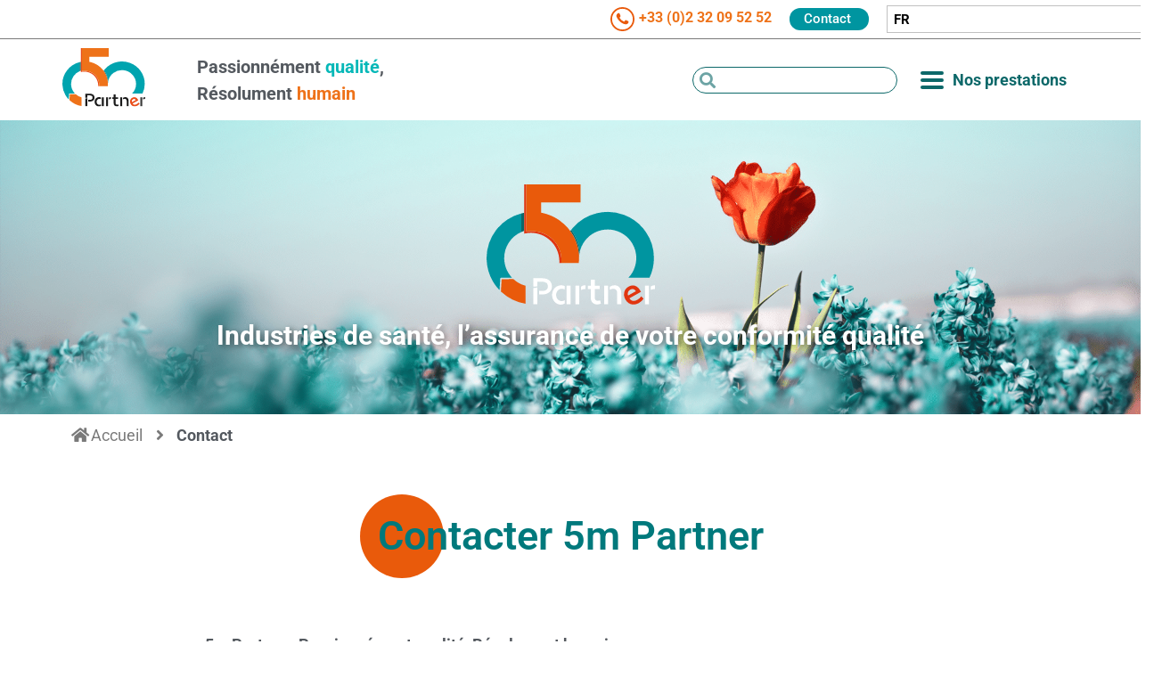

--- FILE ---
content_type: text/html; charset=UTF-8
request_url: https://www.5mpartner.com/contact/?obj=Locaux
body_size: 15308
content:
<!doctype html>
<html lang="fr-FR">
<head>
	<meta charset="UTF-8">
	<meta name="viewport" content="width=device-width, initial-scale=1">
	<link rel="profile" href="https://gmpg.org/xfn/11">
	<meta name='robots' content='index, follow, max-image-preview:large, max-snippet:-1, max-video-preview:-1' />
	<style>img:is([sizes="auto" i], [sizes^="auto," i]) { contain-intrinsic-size: 3000px 1500px }</style>
	
<!-- Google Tag Manager for WordPress by gtm4wp.com -->
<script data-cfasync="false" data-pagespeed-no-defer>
	var gtm4wp_datalayer_name = "dataLayer";
	var dataLayer = dataLayer || [];
</script>
<!-- End Google Tag Manager for WordPress by gtm4wp.com -->
	<!-- This site is optimized with the Yoast SEO plugin v26.2 - https://yoast.com/wordpress/plugins/seo/ -->
	<title>Contactez 5m, votre partenaire des métiers de santé</title>
	<meta name="description" content="Besoin d&#039;un audit, de conseils et/ou de formations ? Contactez 5m Partner, le partenaire qualité expert dans les métiers d&#039;industrie de santé" />
	<link rel="canonical" href="https://www.5mpartner.com/contact/" />
	<meta property="og:locale" content="fr_FR" />
	<meta property="og:type" content="article" />
	<meta property="og:title" content="Contactez 5m, votre partenaire des métiers de santé" />
	<meta property="og:description" content="Besoin d&#039;un audit, de conseils et/ou de formations ? Contactez 5m Partner, le partenaire qualité expert dans les métiers d&#039;industrie de santé" />
	<meta property="og:url" content="https://www.5mpartner.com/contact/" />
	<meta property="og:site_name" content="5M" />
	<meta property="article:modified_time" content="2021-01-21T13:56:01+00:00" />
	<meta property="og:image" content="https://www.5mpartner.com/wp-content/uploads/2020/07/Groupe-243.svg" />
	<meta name="twitter:card" content="summary_large_image" />
	<script type="application/ld+json" class="yoast-schema-graph">{"@context":"https://schema.org","@graph":[{"@type":"WebPage","@id":"https://www.5mpartner.com/contact/","url":"https://www.5mpartner.com/contact/","name":"Contactez 5m, votre partenaire des métiers de santé","isPartOf":{"@id":"https://www.5mpartner.com/#website"},"primaryImageOfPage":{"@id":"https://www.5mpartner.com/contact/#primaryimage"},"image":{"@id":"https://www.5mpartner.com/contact/#primaryimage"},"thumbnailUrl":"https://www.5mpartner.com/wp-content/uploads/2020/07/Groupe-243.svg","datePublished":"2020-12-09T15:05:52+00:00","dateModified":"2021-01-21T13:56:01+00:00","description":"Besoin d'un audit, de conseils et/ou de formations ? Contactez 5m Partner, le partenaire qualité expert dans les métiers d'industrie de santé","breadcrumb":{"@id":"https://www.5mpartner.com/contact/#breadcrumb"},"inLanguage":"fr-FR","potentialAction":[{"@type":"ReadAction","target":["https://www.5mpartner.com/contact/"]}]},{"@type":"ImageObject","inLanguage":"fr-FR","@id":"https://www.5mpartner.com/contact/#primaryimage","url":"https://www.5mpartner.com/wp-content/uploads/2020/07/Groupe-243.svg","contentUrl":"https://www.5mpartner.com/wp-content/uploads/2020/07/Groupe-243.svg","width":235.169,"height":168.051},{"@type":"BreadcrumbList","@id":"https://www.5mpartner.com/contact/#breadcrumb","itemListElement":[{"@type":"ListItem","position":1,"name":"Accueil","item":"https://www.5mpartner.com/"},{"@type":"ListItem","position":2,"name":"Contact"}]},{"@type":"WebSite","@id":"https://www.5mpartner.com/#website","url":"https://www.5mpartner.com/","name":"5M","description":"Votre conseiller","publisher":{"@id":"https://www.5mpartner.com/#organization"},"potentialAction":[{"@type":"SearchAction","target":{"@type":"EntryPoint","urlTemplate":"https://www.5mpartner.com/?s={search_term_string}"},"query-input":{"@type":"PropertyValueSpecification","valueRequired":true,"valueName":"search_term_string"}}],"inLanguage":"fr-FR"},{"@type":"Organization","@id":"https://www.5mpartner.com/#organization","name":"5M","url":"https://www.5mpartner.com/","logo":{"@type":"ImageObject","inLanguage":"fr-FR","@id":"https://www.5mpartner.com/#/schema/logo/image/","url":"https://www.5mpartner.com/wp-content/uploads/2020/07/5m-partner_Logo.svg","contentUrl":"https://www.5mpartner.com/wp-content/uploads/2020/07/5m-partner_Logo.svg","width":235.17,"height":168.05,"caption":"5M"},"image":{"@id":"https://www.5mpartner.com/#/schema/logo/image/"}}]}</script>
	<!-- / Yoast SEO plugin. -->


<link rel='dns-prefetch' href='//www.googletagmanager.com' />
<link rel="alternate" type="application/rss+xml" title="5M &raquo; Flux" href="https://www.5mpartner.com/feed/" />
<link rel="alternate" type="application/rss+xml" title="5M &raquo; Flux des commentaires" href="https://www.5mpartner.com/comments/feed/" />
<link rel='stylesheet' id='formidable-css' href='https://www.5mpartner.com/wp-content/plugins/formidable/css/formidableforms.css?ver=1016308' media='all' />
<style id='global-styles-inline-css'>
:root{--wp--preset--aspect-ratio--square: 1;--wp--preset--aspect-ratio--4-3: 4/3;--wp--preset--aspect-ratio--3-4: 3/4;--wp--preset--aspect-ratio--3-2: 3/2;--wp--preset--aspect-ratio--2-3: 2/3;--wp--preset--aspect-ratio--16-9: 16/9;--wp--preset--aspect-ratio--9-16: 9/16;--wp--preset--color--black: #000000;--wp--preset--color--cyan-bluish-gray: #abb8c3;--wp--preset--color--white: #ffffff;--wp--preset--color--pale-pink: #f78da7;--wp--preset--color--vivid-red: #cf2e2e;--wp--preset--color--luminous-vivid-orange: #ff6900;--wp--preset--color--luminous-vivid-amber: #fcb900;--wp--preset--color--light-green-cyan: #7bdcb5;--wp--preset--color--vivid-green-cyan: #00d084;--wp--preset--color--pale-cyan-blue: #8ed1fc;--wp--preset--color--vivid-cyan-blue: #0693e3;--wp--preset--color--vivid-purple: #9b51e0;--wp--preset--gradient--vivid-cyan-blue-to-vivid-purple: linear-gradient(135deg,rgba(6,147,227,1) 0%,rgb(155,81,224) 100%);--wp--preset--gradient--light-green-cyan-to-vivid-green-cyan: linear-gradient(135deg,rgb(122,220,180) 0%,rgb(0,208,130) 100%);--wp--preset--gradient--luminous-vivid-amber-to-luminous-vivid-orange: linear-gradient(135deg,rgba(252,185,0,1) 0%,rgba(255,105,0,1) 100%);--wp--preset--gradient--luminous-vivid-orange-to-vivid-red: linear-gradient(135deg,rgba(255,105,0,1) 0%,rgb(207,46,46) 100%);--wp--preset--gradient--very-light-gray-to-cyan-bluish-gray: linear-gradient(135deg,rgb(238,238,238) 0%,rgb(169,184,195) 100%);--wp--preset--gradient--cool-to-warm-spectrum: linear-gradient(135deg,rgb(74,234,220) 0%,rgb(151,120,209) 20%,rgb(207,42,186) 40%,rgb(238,44,130) 60%,rgb(251,105,98) 80%,rgb(254,248,76) 100%);--wp--preset--gradient--blush-light-purple: linear-gradient(135deg,rgb(255,206,236) 0%,rgb(152,150,240) 100%);--wp--preset--gradient--blush-bordeaux: linear-gradient(135deg,rgb(254,205,165) 0%,rgb(254,45,45) 50%,rgb(107,0,62) 100%);--wp--preset--gradient--luminous-dusk: linear-gradient(135deg,rgb(255,203,112) 0%,rgb(199,81,192) 50%,rgb(65,88,208) 100%);--wp--preset--gradient--pale-ocean: linear-gradient(135deg,rgb(255,245,203) 0%,rgb(182,227,212) 50%,rgb(51,167,181) 100%);--wp--preset--gradient--electric-grass: linear-gradient(135deg,rgb(202,248,128) 0%,rgb(113,206,126) 100%);--wp--preset--gradient--midnight: linear-gradient(135deg,rgb(2,3,129) 0%,rgb(40,116,252) 100%);--wp--preset--font-size--small: 13px;--wp--preset--font-size--medium: 20px;--wp--preset--font-size--large: 36px;--wp--preset--font-size--x-large: 42px;--wp--preset--spacing--20: 0.44rem;--wp--preset--spacing--30: 0.67rem;--wp--preset--spacing--40: 1rem;--wp--preset--spacing--50: 1.5rem;--wp--preset--spacing--60: 2.25rem;--wp--preset--spacing--70: 3.38rem;--wp--preset--spacing--80: 5.06rem;--wp--preset--shadow--natural: 6px 6px 9px rgba(0, 0, 0, 0.2);--wp--preset--shadow--deep: 12px 12px 50px rgba(0, 0, 0, 0.4);--wp--preset--shadow--sharp: 6px 6px 0px rgba(0, 0, 0, 0.2);--wp--preset--shadow--outlined: 6px 6px 0px -3px rgba(255, 255, 255, 1), 6px 6px rgba(0, 0, 0, 1);--wp--preset--shadow--crisp: 6px 6px 0px rgba(0, 0, 0, 1);}:root { --wp--style--global--content-size: 800px;--wp--style--global--wide-size: 1200px; }:where(body) { margin: 0; }.wp-site-blocks > .alignleft { float: left; margin-right: 2em; }.wp-site-blocks > .alignright { float: right; margin-left: 2em; }.wp-site-blocks > .aligncenter { justify-content: center; margin-left: auto; margin-right: auto; }:where(.wp-site-blocks) > * { margin-block-start: 24px; margin-block-end: 0; }:where(.wp-site-blocks) > :first-child { margin-block-start: 0; }:where(.wp-site-blocks) > :last-child { margin-block-end: 0; }:root { --wp--style--block-gap: 24px; }:root :where(.is-layout-flow) > :first-child{margin-block-start: 0;}:root :where(.is-layout-flow) > :last-child{margin-block-end: 0;}:root :where(.is-layout-flow) > *{margin-block-start: 24px;margin-block-end: 0;}:root :where(.is-layout-constrained) > :first-child{margin-block-start: 0;}:root :where(.is-layout-constrained) > :last-child{margin-block-end: 0;}:root :where(.is-layout-constrained) > *{margin-block-start: 24px;margin-block-end: 0;}:root :where(.is-layout-flex){gap: 24px;}:root :where(.is-layout-grid){gap: 24px;}.is-layout-flow > .alignleft{float: left;margin-inline-start: 0;margin-inline-end: 2em;}.is-layout-flow > .alignright{float: right;margin-inline-start: 2em;margin-inline-end: 0;}.is-layout-flow > .aligncenter{margin-left: auto !important;margin-right: auto !important;}.is-layout-constrained > .alignleft{float: left;margin-inline-start: 0;margin-inline-end: 2em;}.is-layout-constrained > .alignright{float: right;margin-inline-start: 2em;margin-inline-end: 0;}.is-layout-constrained > .aligncenter{margin-left: auto !important;margin-right: auto !important;}.is-layout-constrained > :where(:not(.alignleft):not(.alignright):not(.alignfull)){max-width: var(--wp--style--global--content-size);margin-left: auto !important;margin-right: auto !important;}.is-layout-constrained > .alignwide{max-width: var(--wp--style--global--wide-size);}body .is-layout-flex{display: flex;}.is-layout-flex{flex-wrap: wrap;align-items: center;}.is-layout-flex > :is(*, div){margin: 0;}body .is-layout-grid{display: grid;}.is-layout-grid > :is(*, div){margin: 0;}body{padding-top: 0px;padding-right: 0px;padding-bottom: 0px;padding-left: 0px;}a:where(:not(.wp-element-button)){text-decoration: underline;}:root :where(.wp-element-button, .wp-block-button__link){background-color: #32373c;border-width: 0;color: #fff;font-family: inherit;font-size: inherit;line-height: inherit;padding: calc(0.667em + 2px) calc(1.333em + 2px);text-decoration: none;}.has-black-color{color: var(--wp--preset--color--black) !important;}.has-cyan-bluish-gray-color{color: var(--wp--preset--color--cyan-bluish-gray) !important;}.has-white-color{color: var(--wp--preset--color--white) !important;}.has-pale-pink-color{color: var(--wp--preset--color--pale-pink) !important;}.has-vivid-red-color{color: var(--wp--preset--color--vivid-red) !important;}.has-luminous-vivid-orange-color{color: var(--wp--preset--color--luminous-vivid-orange) !important;}.has-luminous-vivid-amber-color{color: var(--wp--preset--color--luminous-vivid-amber) !important;}.has-light-green-cyan-color{color: var(--wp--preset--color--light-green-cyan) !important;}.has-vivid-green-cyan-color{color: var(--wp--preset--color--vivid-green-cyan) !important;}.has-pale-cyan-blue-color{color: var(--wp--preset--color--pale-cyan-blue) !important;}.has-vivid-cyan-blue-color{color: var(--wp--preset--color--vivid-cyan-blue) !important;}.has-vivid-purple-color{color: var(--wp--preset--color--vivid-purple) !important;}.has-black-background-color{background-color: var(--wp--preset--color--black) !important;}.has-cyan-bluish-gray-background-color{background-color: var(--wp--preset--color--cyan-bluish-gray) !important;}.has-white-background-color{background-color: var(--wp--preset--color--white) !important;}.has-pale-pink-background-color{background-color: var(--wp--preset--color--pale-pink) !important;}.has-vivid-red-background-color{background-color: var(--wp--preset--color--vivid-red) !important;}.has-luminous-vivid-orange-background-color{background-color: var(--wp--preset--color--luminous-vivid-orange) !important;}.has-luminous-vivid-amber-background-color{background-color: var(--wp--preset--color--luminous-vivid-amber) !important;}.has-light-green-cyan-background-color{background-color: var(--wp--preset--color--light-green-cyan) !important;}.has-vivid-green-cyan-background-color{background-color: var(--wp--preset--color--vivid-green-cyan) !important;}.has-pale-cyan-blue-background-color{background-color: var(--wp--preset--color--pale-cyan-blue) !important;}.has-vivid-cyan-blue-background-color{background-color: var(--wp--preset--color--vivid-cyan-blue) !important;}.has-vivid-purple-background-color{background-color: var(--wp--preset--color--vivid-purple) !important;}.has-black-border-color{border-color: var(--wp--preset--color--black) !important;}.has-cyan-bluish-gray-border-color{border-color: var(--wp--preset--color--cyan-bluish-gray) !important;}.has-white-border-color{border-color: var(--wp--preset--color--white) !important;}.has-pale-pink-border-color{border-color: var(--wp--preset--color--pale-pink) !important;}.has-vivid-red-border-color{border-color: var(--wp--preset--color--vivid-red) !important;}.has-luminous-vivid-orange-border-color{border-color: var(--wp--preset--color--luminous-vivid-orange) !important;}.has-luminous-vivid-amber-border-color{border-color: var(--wp--preset--color--luminous-vivid-amber) !important;}.has-light-green-cyan-border-color{border-color: var(--wp--preset--color--light-green-cyan) !important;}.has-vivid-green-cyan-border-color{border-color: var(--wp--preset--color--vivid-green-cyan) !important;}.has-pale-cyan-blue-border-color{border-color: var(--wp--preset--color--pale-cyan-blue) !important;}.has-vivid-cyan-blue-border-color{border-color: var(--wp--preset--color--vivid-cyan-blue) !important;}.has-vivid-purple-border-color{border-color: var(--wp--preset--color--vivid-purple) !important;}.has-vivid-cyan-blue-to-vivid-purple-gradient-background{background: var(--wp--preset--gradient--vivid-cyan-blue-to-vivid-purple) !important;}.has-light-green-cyan-to-vivid-green-cyan-gradient-background{background: var(--wp--preset--gradient--light-green-cyan-to-vivid-green-cyan) !important;}.has-luminous-vivid-amber-to-luminous-vivid-orange-gradient-background{background: var(--wp--preset--gradient--luminous-vivid-amber-to-luminous-vivid-orange) !important;}.has-luminous-vivid-orange-to-vivid-red-gradient-background{background: var(--wp--preset--gradient--luminous-vivid-orange-to-vivid-red) !important;}.has-very-light-gray-to-cyan-bluish-gray-gradient-background{background: var(--wp--preset--gradient--very-light-gray-to-cyan-bluish-gray) !important;}.has-cool-to-warm-spectrum-gradient-background{background: var(--wp--preset--gradient--cool-to-warm-spectrum) !important;}.has-blush-light-purple-gradient-background{background: var(--wp--preset--gradient--blush-light-purple) !important;}.has-blush-bordeaux-gradient-background{background: var(--wp--preset--gradient--blush-bordeaux) !important;}.has-luminous-dusk-gradient-background{background: var(--wp--preset--gradient--luminous-dusk) !important;}.has-pale-ocean-gradient-background{background: var(--wp--preset--gradient--pale-ocean) !important;}.has-electric-grass-gradient-background{background: var(--wp--preset--gradient--electric-grass) !important;}.has-midnight-gradient-background{background: var(--wp--preset--gradient--midnight) !important;}.has-small-font-size{font-size: var(--wp--preset--font-size--small) !important;}.has-medium-font-size{font-size: var(--wp--preset--font-size--medium) !important;}.has-large-font-size{font-size: var(--wp--preset--font-size--large) !important;}.has-x-large-font-size{font-size: var(--wp--preset--font-size--x-large) !important;}
:root :where(.wp-block-pullquote){font-size: 1.5em;line-height: 1.6;}
</style>
<link rel='stylesheet' id='trp-language-switcher-style-css' href='https://www.5mpartner.com/wp-content/plugins/translatepress-multilingual/assets/css/trp-language-switcher.css?ver=3.0.1' media='all' />
<link rel='stylesheet' id='hello-elementor-theme-style-css' href='https://www.5mpartner.com/wp-content/themes/hello-elementor/assets/css/theme.css?ver=3.4.5' media='all' />
<link rel='stylesheet' id='hello-elementor-child-style-css' href='https://www.5mpartner.com/wp-content/themes/hello-theme-child-master/style.css?ver=1.0.0' media='all' />
<link rel='stylesheet' id='hello-elementor-css' href='https://www.5mpartner.com/wp-content/themes/hello-elementor/assets/css/reset.css?ver=3.4.5' media='all' />
<link rel='stylesheet' id='hello-elementor-header-footer-css' href='https://www.5mpartner.com/wp-content/themes/hello-elementor/assets/css/header-footer.css?ver=3.4.5' media='all' />
<link rel='stylesheet' id='elementor-frontend-css' href='https://www.5mpartner.com/wp-content/plugins/elementor/assets/css/frontend.min.css?ver=3.32.5' media='all' />
<link rel='stylesheet' id='widget-image-css' href='https://www.5mpartner.com/wp-content/plugins/elementor/assets/css/widget-image.min.css?ver=3.32.5' media='all' />
<link rel='stylesheet' id='e-animation-grow-css' href='https://www.5mpartner.com/wp-content/plugins/elementor/assets/lib/animations/styles/e-animation-grow.min.css?ver=3.32.5' media='all' />
<link rel='stylesheet' id='widget-search-form-css' href='https://www.5mpartner.com/wp-content/plugins/elementor-pro/assets/css/widget-search-form.min.css?ver=3.26.3' media='all' />
<link rel='stylesheet' id='elementor-icons-shared-0-css' href='https://www.5mpartner.com/wp-content/plugins/elementor/assets/lib/font-awesome/css/fontawesome.min.css?ver=5.15.3' media='all' />
<link rel='stylesheet' id='elementor-icons-fa-solid-css' href='https://www.5mpartner.com/wp-content/plugins/elementor/assets/lib/font-awesome/css/solid.min.css?ver=5.15.3' media='all' />
<link rel='stylesheet' id='widget-pp-advanced-menu-css' href='https://www.5mpartner.com/wp-content/plugins/powerpack-elements/assets/css/min/widget-advanced-menu.min.css?ver=2.11.10' media='all' />
<link rel='stylesheet' id='widget-social-icons-css' href='https://www.5mpartner.com/wp-content/plugins/elementor/assets/css/widget-social-icons.min.css?ver=3.32.5' media='all' />
<link rel='stylesheet' id='e-apple-webkit-css' href='https://www.5mpartner.com/wp-content/plugins/elementor/assets/css/conditionals/apple-webkit.min.css?ver=3.32.5' media='all' />
<link rel='stylesheet' id='elementor-icons-css' href='https://www.5mpartner.com/wp-content/plugins/elementor/assets/lib/eicons/css/elementor-icons.min.css?ver=5.44.0' media='all' />
<link rel='stylesheet' id='elementor-post-20-css' href='https://www.5mpartner.com/wp-content/uploads/elementor/css/post-20.css?ver=1760274357' media='all' />
<link rel='stylesheet' id='uael-frontend-css' href='https://www.5mpartner.com/wp-content/plugins/ultimate-elementor/assets/min-css/uael-frontend.min.css?ver=1.37.4' media='all' />
<link rel='stylesheet' id='uael-teammember-social-icons-css' href='https://www.5mpartner.com/wp-content/plugins/elementor/assets/css/widget-social-icons.min.css?ver=3.24.0' media='all' />
<link rel='stylesheet' id='uael-social-share-icons-brands-css' href='https://www.5mpartner.com/wp-content/plugins/elementor/assets/lib/font-awesome/css/brands.css?ver=5.15.3' media='all' />
<link rel='stylesheet' id='uael-social-share-icons-fontawesome-css' href='https://www.5mpartner.com/wp-content/plugins/elementor/assets/lib/font-awesome/css/fontawesome.css?ver=5.15.3' media='all' />
<link rel='stylesheet' id='uael-nav-menu-icons-css' href='https://www.5mpartner.com/wp-content/plugins/elementor/assets/lib/font-awesome/css/solid.css?ver=5.15.3' media='all' />
<link rel='stylesheet' id='pp-extensions-css' href='https://www.5mpartner.com/wp-content/plugins/powerpack-elements/assets/css/min/extensions.min.css?ver=2.11.10' media='all' />
<link rel='stylesheet' id='pp-tooltip-css' href='https://www.5mpartner.com/wp-content/plugins/powerpack-elements/assets/css/min/tooltip.min.css?ver=2.11.10' media='all' />
<link rel='stylesheet' id='widget-heading-css' href='https://www.5mpartner.com/wp-content/plugins/elementor/assets/css/widget-heading.min.css?ver=3.32.5' media='all' />
<link rel='stylesheet' id='widget-pp-breadcrumbs-css' href='https://www.5mpartner.com/wp-content/plugins/powerpack-elements/assets/css/min/widget-breadcrumbs.min.css?ver=2.11.10' media='all' />
<link rel='stylesheet' id='widget-pp-formidable-forms-css' href='https://www.5mpartner.com/wp-content/plugins/powerpack-elements/assets/css/min/widget-formidable-forms.min.css?ver=2.11.10' media='all' />
<link rel='stylesheet' id='elementor-post-917-css' href='https://www.5mpartner.com/wp-content/uploads/elementor/css/post-917.css?ver=1760309769' media='all' />
<link rel='stylesheet' id='elementor-post-19-css' href='https://www.5mpartner.com/wp-content/uploads/elementor/css/post-19.css?ver=1760274360' media='all' />
<link rel='stylesheet' id='elementor-post-188-css' href='https://www.5mpartner.com/wp-content/uploads/elementor/css/post-188.css?ver=1760274360' media='all' />
<link rel='stylesheet' id='elementor-gf-local-roboto-css' href='https://www.5mpartner.com/wp-content/uploads/elementor/google-fonts/css/roboto.css?ver=1742222845' media='all' />
<link rel='stylesheet' id='elementor-gf-local-robotoslab-css' href='https://www.5mpartner.com/wp-content/uploads/elementor/google-fonts/css/robotoslab.css?ver=1742222859' media='all' />
<link rel='stylesheet' id='elementor-gf-local-opensans-css' href='https://www.5mpartner.com/wp-content/uploads/elementor/google-fonts/css/opensans.css?ver=1742222887' media='all' />
<link rel='stylesheet' id='elementor-icons-fa-brands-css' href='https://www.5mpartner.com/wp-content/plugins/elementor/assets/lib/font-awesome/css/brands.min.css?ver=5.15.3' media='all' />
<script id="jquery-core-js-extra">
var pp = {"ajax_url":"https:\/\/www.5mpartner.com\/wp-admin\/admin-ajax.php"};
</script>
<script src="https://www.5mpartner.com/wp-includes/js/jquery/jquery.min.js?ver=3.7.1" id="jquery-core-js"></script>
<script src="https://www.5mpartner.com/wp-includes/js/jquery/jquery-migrate.min.js?ver=3.4.1" id="jquery-migrate-js"></script>
<link rel="https://api.w.org/" href="https://www.5mpartner.com/wp-json/" /><link rel="alternate" title="JSON" type="application/json" href="https://www.5mpartner.com/wp-json/wp/v2/pages/917" />
<link rel='shortlink' href='https://www.5mpartner.com/?p=917' />
<link rel="alternate" title="oEmbed (JSON)" type="application/json+oembed" href="https://www.5mpartner.com/wp-json/oembed/1.0/embed?url=https%3A%2F%2Fwww.5mpartner.com%2Fcontact%2F" />
<link rel="alternate" title="oEmbed (XML)" type="text/xml+oembed" href="https://www.5mpartner.com/wp-json/oembed/1.0/embed?url=https%3A%2F%2Fwww.5mpartner.com%2Fcontact%2F&#038;format=xml" />
<meta name="generator" content="Site Kit by Google 1.164.0" /><script>document.documentElement.className += " js";</script>
<link rel="alternate" hreflang="fr-FR" href="https://www.5mpartner.com/contact/?obj=Locaux"/>
<link rel="alternate" hreflang="en-GB" href="https://www.5mpartner.com/en/contact/?obj=Locaux"/>
<link rel="alternate" hreflang="fr" href="https://www.5mpartner.com/contact/?obj=Locaux"/>
<link rel="alternate" hreflang="en" href="https://www.5mpartner.com/en/contact/?obj=Locaux"/>

<!-- Google Tag Manager for WordPress by gtm4wp.com -->
<!-- GTM Container placement set to automatic -->
<script data-cfasync="false" data-pagespeed-no-defer>
	var dataLayer_content = {"pagePostType":"page","pagePostType2":"single-page","pagePostAuthor":"anthares2"};
	dataLayer.push( dataLayer_content );
</script>
<script data-cfasync="false" data-pagespeed-no-defer>
(function(w,d,s,l,i){w[l]=w[l]||[];w[l].push({'gtm.start':
new Date().getTime(),event:'gtm.js'});var f=d.getElementsByTagName(s)[0],
j=d.createElement(s),dl=l!='dataLayer'?'&l='+l:'';j.async=true;j.src=
'//www.googletagmanager.com/gtm.js?id='+i+dl;f.parentNode.insertBefore(j,f);
})(window,document,'script','dataLayer','GTM-PCJ3JHG');
</script>
<!-- End Google Tag Manager for WordPress by gtm4wp.com --><meta name="generator" content="Elementor 3.32.5; features: additional_custom_breakpoints; settings: css_print_method-external, google_font-enabled, font_display-auto">
			<style>
				.e-con.e-parent:nth-of-type(n+4):not(.e-lazyloaded):not(.e-no-lazyload),
				.e-con.e-parent:nth-of-type(n+4):not(.e-lazyloaded):not(.e-no-lazyload) * {
					background-image: none !important;
				}
				@media screen and (max-height: 1024px) {
					.e-con.e-parent:nth-of-type(n+3):not(.e-lazyloaded):not(.e-no-lazyload),
					.e-con.e-parent:nth-of-type(n+3):not(.e-lazyloaded):not(.e-no-lazyload) * {
						background-image: none !important;
					}
				}
				@media screen and (max-height: 640px) {
					.e-con.e-parent:nth-of-type(n+2):not(.e-lazyloaded):not(.e-no-lazyload),
					.e-con.e-parent:nth-of-type(n+2):not(.e-lazyloaded):not(.e-no-lazyload) * {
						background-image: none !important;
					}
				}
			</style>
			<link rel="icon" href="https://www.5mpartner.com/wp-content/uploads/2020/07/5m-partner_Logo.svg" sizes="32x32" />
<link rel="icon" href="https://www.5mpartner.com/wp-content/uploads/2020/07/5m-partner_Logo.svg" sizes="192x192" />
<link rel="apple-touch-icon" href="https://www.5mpartner.com/wp-content/uploads/2020/07/5m-partner_Logo.svg" />
<meta name="msapplication-TileImage" content="https://www.5mpartner.com/wp-content/uploads/2020/07/5m-partner_Logo.svg" />
		<style id="wp-custom-css">
			.trp-language-switcher > div {
    box-sizing: border-box;
    padding: 2px 20px 1px 5px;
    border: 1px solid #c1c1c1;
    border-radius: 0px;
    background-image: linear-gradient(45deg, transparent 50%, gray 50%), linear-gradient(135deg, gray 50%, transparent 50%);
    background-position: calc(100% - 8px) calc(1em + 0px), calc(100% - 3px) calc(1em + 0px);
    background-size: 5px 5px, 5px 5px;
    background-repeat: no-repeat;
    background-color: #fff;
}

.trp-language-switcher > div > a {
    display: block;
    padding: 2px;
    border-radius: 3px;
    color: #000000;
	 font-size: 15px;
    font-weight: bold;
}

		</style>
		</head>
<body class="wp-singular page-template-default page page-id-917 wp-custom-logo wp-embed-responsive wp-theme-hello-elementor wp-child-theme-hello-theme-child-master translatepress-fr_FR hello-elementor-default elementor-default elementor-kit-20 elementor-page elementor-page-917">


<!-- GTM Container placement set to automatic -->
<!-- Google Tag Manager (noscript) -->
				<noscript><iframe src="https://www.googletagmanager.com/ns.html?id=GTM-PCJ3JHG" height="0" width="0" style="display:none;visibility:hidden" aria-hidden="true"></iframe></noscript>
<!-- End Google Tag Manager (noscript) -->
<a class="skip-link screen-reader-text" href="#content">Passer au contenu</a>

		<div data-elementor-type="header" data-elementor-id="19" class="elementor elementor-19 elementor-location-header" data-elementor-post-type="elementor_library">
					<section class="elementor-section elementor-top-section elementor-element elementor-element-630a93c elementor-section-boxed elementor-section-height-default elementor-section-height-default" data-id="630a93c" data-element_type="section" data-settings="{&quot;sticky&quot;:&quot;top&quot;,&quot;sticky_on&quot;:[&quot;desktop&quot;,&quot;tablet&quot;,&quot;mobile&quot;],&quot;sticky_offset&quot;:0,&quot;sticky_effects_offset&quot;:0,&quot;sticky_anchor_link_offset&quot;:0}">
						<div class="elementor-container elementor-column-gap-default">
					<div class="elementor-column elementor-col-100 elementor-top-column elementor-element elementor-element-1f5a09c" data-id="1f5a09c" data-element_type="column">
			<div class="elementor-widget-wrap elementor-element-populated">
						<div class="elementor-element elementor-element-1e24e3f elementor-widget__width-auto elementor-widget elementor-widget-image" data-id="1e24e3f" data-element_type="widget" data-widget_type="image.default">
				<div class="elementor-widget-container">
															<img width="27" height="27" src="https://www.5mpartner.com/wp-content/uploads/2020/07/Groupe-2.svg" class="attachment-full size-full wp-image-318" alt="" />															</div>
				</div>
				<div class="elementor-element elementor-element-db44c78 elementor-widget__width-auto elementor-widget elementor-widget-text-editor" data-id="db44c78" data-element_type="widget" data-widget_type="text-editor.default">
				<div class="elementor-widget-container">
									<p><span style="color: #ee7219;"><a style="color: #ee7219;" href="tel:+33232095252">+33 (0)2 32 09 52 52</a></span></p>								</div>
				</div>
				<div class="elementor-element elementor-element-c9a87b2 elementor-widget__width-auto elementor-widget elementor-widget-button" data-id="c9a87b2" data-element_type="widget" data-widget_type="button.default">
				<div class="elementor-widget-container">
									<div class="elementor-button-wrapper">
					<a class="elementor-button elementor-button-link elementor-size-sm" href="https://www.5mpartner.com/contact/">
						<span class="elementor-button-content-wrapper">
									<span class="elementor-button-text">Contact</span>
					</span>
					</a>
				</div>
								</div>
				</div>
				<div class="elementor-element elementor-element-5682d0c elementor-widget__width-auto elementor-hidden-phone elementor-widget elementor-widget-shortcode" data-id="5682d0c" data-element_type="widget" data-widget_type="shortcode.default">
				<div class="elementor-widget-container">
							<div class="elementor-shortcode"><div class="trp_language_switcher_shortcode">
<div class="trp-language-switcher trp-language-switcher-container" data-no-translation >
    <div class="trp-ls-shortcode-current-language">
        <a href="#" class="trp-ls-shortcode-disabled-language trp-ls-disabled-language" title="French" onclick="event.preventDefault()">
			 FR		</a>
    </div>
    <div class="trp-ls-shortcode-language">
                <a href="#" class="trp-ls-shortcode-disabled-language trp-ls-disabled-language"  title="French" onclick="event.preventDefault()">
			 FR		</a>
                    <a href="https://www.5mpartner.com/en/contact/?obj=Locaux" title="English">
             EN        </a>

        </div>
    <script type="application/javascript">
        // need to have the same with set from JS on both divs. Otherwise it can push stuff around in HTML
        var trp_ls_shortcodes = document.querySelectorAll('.trp_language_switcher_shortcode .trp-language-switcher');
        if ( trp_ls_shortcodes.length > 0) {
            // get the last language switcher added
            var trp_el = trp_ls_shortcodes[trp_ls_shortcodes.length - 1];

            var trp_shortcode_language_item = trp_el.querySelector( '.trp-ls-shortcode-language' )
            // set width
            var trp_ls_shortcode_width                                               = trp_shortcode_language_item.offsetWidth + 16;
            trp_shortcode_language_item.style.width                                  = trp_ls_shortcode_width + 'px';
            trp_el.querySelector( '.trp-ls-shortcode-current-language' ).style.width = trp_ls_shortcode_width + 'px';

            // We're putting this on display: none after we have its width.
            trp_shortcode_language_item.style.display = 'none';
        }
    </script>
</div>
</div></div>
						</div>
				</div>
					</div>
		</div>
					</div>
		</section>
				<header class="elementor-section elementor-top-section elementor-element elementor-element-b97ba2f elementor-section-content-middle elementor-section-height-min-height elementor-section-boxed elementor-section-height-default elementor-section-items-middle" data-id="b97ba2f" data-element_type="section" data-settings="{&quot;background_background&quot;:&quot;classic&quot;,&quot;sticky&quot;:&quot;top&quot;,&quot;sticky_on&quot;:[&quot;desktop&quot;,&quot;tablet&quot;,&quot;mobile&quot;],&quot;sticky_offset&quot;:0,&quot;sticky_effects_offset&quot;:0,&quot;sticky_anchor_link_offset&quot;:0}">
						<div class="elementor-container elementor-column-gap-no">
					<div class="elementor-column elementor-col-33 elementor-top-column elementor-element elementor-element-695bf69d" data-id="695bf69d" data-element_type="column">
			<div class="elementor-widget-wrap elementor-element-populated">
						<div class="elementor-element elementor-element-439f73c2 elementor-widget elementor-widget-theme-site-logo elementor-widget-image" data-id="439f73c2" data-element_type="widget" data-widget_type="theme-site-logo.default">
				<div class="elementor-widget-container">
											<a href="https://www.5mpartner.com">
			<img width="150" height="107" src="https://www.5mpartner.com/wp-content/uploads/2020/07/5m-partner_Logo.svg" class="elementor-animation-grow attachment-thumbnail size-thumbnail wp-image-310" alt="" />				</a>
											</div>
				</div>
					</div>
		</div>
				<div class="elementor-column elementor-col-33 elementor-top-column elementor-element elementor-element-de33704 elementor-hidden-phone" data-id="de33704" data-element_type="column">
			<div class="elementor-widget-wrap elementor-element-populated">
						<div class="elementor-element elementor-element-cd82664 elementor-widget elementor-widget-text-editor" data-id="cd82664" data-element_type="widget" data-widget_type="text-editor.default">
				<div class="elementor-widget-container">
									<p><strong>Passionnément <span style="color: #06b8b8;">qualité</span>,<br />Résolument <span style="color: #ee7219;">humain</span></strong></p>								</div>
				</div>
					</div>
		</div>
				<div class="elementor-column elementor-col-33 elementor-top-column elementor-element elementor-element-98583b9" data-id="98583b9" data-element_type="column" data-settings="{&quot;motion_fx_motion_fx_scrolling&quot;:&quot;yes&quot;,&quot;motion_fx_devices&quot;:[&quot;desktop&quot;,&quot;tablet&quot;,&quot;mobile&quot;]}">
			<div class="elementor-widget-wrap elementor-element-populated">
						<div class="elementor-element elementor-element-4c8dd74 elementor-search-form--skin-minimal moteur elementor-widget__width-auto elementor-widget elementor-widget-search-form" data-id="4c8dd74" data-element_type="widget" data-settings="{&quot;skin&quot;:&quot;minimal&quot;}" data-widget_type="search-form.default">
				<div class="elementor-widget-container">
							<search role="search">
			<form class="elementor-search-form" action="https://www.5mpartner.com" method="get">
												<div class="elementor-search-form__container">
					<label class="elementor-screen-only" for="elementor-search-form-4c8dd74">Rechercher </label>

											<div class="elementor-search-form__icon">
							<i aria-hidden="true" class="fas fa-search"></i>							<span class="elementor-screen-only">Rechercher </span>
						</div>
					
					<input id="elementor-search-form-4c8dd74" placeholder="" class="elementor-search-form__input" type="search" name="s" value="">
					
					
									</div>
			</form>
		</search>
						</div>
				</div>
				<div class="elementor-element elementor-element-0231a9d elementor-widget__width-auto elementor-widget elementor-widget-pp-advanced-menu" data-id="0231a9d" data-element_type="widget" data-settings="{&quot;menu_type&quot;:&quot;full-screen&quot;,&quot;toggle&quot;:&quot;icon-label&quot;,&quot;layout&quot;:&quot;horizontal&quot;,&quot;show_submenu_on&quot;:&quot;hover&quot;,&quot;submenu_icon&quot;:{&quot;value&quot;:&quot;&lt;i class=\&quot;fas fa-caret-down\&quot;&gt;&lt;\/i&gt;&quot;,&quot;library&quot;:&quot;fa-solid&quot;},&quot;onepage_menu&quot;:&quot;no&quot;,&quot;toggle_icon_type&quot;:&quot;hamburger&quot;,&quot;show_responsive_submenu_on&quot;:&quot;icon&quot;}" data-widget_type="pp-advanced-menu.default">
				<div class="elementor-widget-container">
					
				<div class="pp-advanced-menu-main-wrapper pp-advanced-menu__align- pp-advanced-menu--dropdown-all pp-advanced-menu--type-full-screen pp-advanced-menu__text-align- pp-advanced-menu--toggle pp-advanced-menu--icon-label">
											<div class="pp-menu-toggle pp-menu-toggle-on-all pp-menu-toggle-label-right">
											<div class="pp-hamburger">
							<div class="pp-hamburger-box">
																	<div class="pp-hamburger-inner"></div>
															</div>
						</div>
																							<span class="pp-menu-toggle-label">
								Nos prestations							</span>
															</div>
												<nav class="pp-advanced-menu--dropdown pp-menu-style-toggle pp-advanced-menu__container pp-menu-0231a9d pp-menu-full-screen" data-settings="{&quot;menu_id&quot;:&quot;0231a9d&quot;,&quot;breakpoint&quot;:&quot;all&quot;,&quot;full_width&quot;:false}">
									<div class="pp-menu-close-wrap">
						<div class="pp-menu-close"></div>
					</div>
												<ul id="menu-principal-1" class="pp-advanced-menu"><li class="menu-item menu-item-type-post_type menu-item-object-page menu-item-home menu-item-26"><a href="https://www.5mpartner.com/" class="pp-menu-item">Accueil</a></li>
<li class="menu-item menu-item-type-post_type menu-item-object-page menu-item-910"><a href="https://www.5mpartner.com/audit-qualite/" class="pp-menu-item">Audit Qualité</a></li>
<li class="menu-item menu-item-type-post_type menu-item-object-page menu-item-908"><a href="https://www.5mpartner.com/mise-en-conformite-qualite/" class="pp-menu-item">Mise en conformité qualité</a></li>
<li class="menu-item menu-item-type-post_type menu-item-object-page menu-item-911"><a href="https://www.5mpartner.com/developpement-de-competences/" class="pp-menu-item">Développement de compétences</a></li>
<li class="menu-item menu-item-type-post_type menu-item-object-page menu-item-909"><a href="https://www.5mpartner.com/ingenierie-de-la-validation/" class="pp-menu-item">Ingénierie de la validation</a></li>
<li class="menu-item menu-item-type-post_type menu-item-object-page menu-item-1125"><a href="https://www.5mpartner.com/contact/" class="pp-menu-item">Contact</a></li>
</ul>							</nav>
							</div>
								</div>
				</div>
					</div>
		</div>
					</div>
		</header>
				</div>
		
<main id="content" class="site-main post-917 page type-page status-publish hentry">

	
	<div class="page-content">
				<div data-elementor-type="wp-page" data-elementor-id="917" class="elementor elementor-917" data-elementor-post-type="page">
						<section class="elementor-section elementor-top-section elementor-element elementor-element-0e661d1 elementor-section-full_width elementor-section-height-min-height elementor-section-height-default elementor-section-items-middle" data-id="0e661d1" data-element_type="section" data-settings="{&quot;background_background&quot;:&quot;classic&quot;,&quot;background_motion_fx_motion_fx_scrolling&quot;:&quot;yes&quot;,&quot;background_motion_fx_translateY_effect&quot;:&quot;yes&quot;,&quot;background_motion_fx_translateY_speed&quot;:{&quot;unit&quot;:&quot;px&quot;,&quot;size&quot;:10,&quot;sizes&quot;:[]},&quot;background_motion_fx_translateY_affectedRange&quot;:{&quot;unit&quot;:&quot;%&quot;,&quot;size&quot;:&quot;&quot;,&quot;sizes&quot;:{&quot;start&quot;:0,&quot;end&quot;:100}},&quot;background_motion_fx_devices&quot;:[&quot;desktop&quot;,&quot;tablet&quot;,&quot;mobile&quot;]}">
						<div class="elementor-container elementor-column-gap-default">
					<div class="elementor-column elementor-col-100 elementor-top-column elementor-element elementor-element-9bb07a4" data-id="9bb07a4" data-element_type="column">
			<div class="elementor-widget-wrap elementor-element-populated">
						<div class="elementor-element elementor-element-cfcd96b elementor-widget elementor-widget-image" data-id="cfcd96b" data-element_type="widget" data-widget_type="image.default">
				<div class="elementor-widget-container">
															<img decoding="async" width="235" height="168" src="https://www.5mpartner.com/wp-content/uploads/2020/07/Groupe-243.svg" class="attachment-full size-full wp-image-337" alt="" />															</div>
				</div>
				<div class="elementor-element elementor-element-e9f6037 elementor-widget elementor-widget-heading" data-id="e9f6037" data-element_type="widget" data-widget_type="heading.default">
				<div class="elementor-widget-container">
					<span class="elementor-heading-title elementor-size-default">Industries de santé, l’assurance de votre conformité qualité</span>				</div>
				</div>
					</div>
		</div>
					</div>
		</section>
				<section class="elementor-section elementor-top-section elementor-element elementor-element-b4a84af elementor-section-boxed elementor-section-height-default elementor-section-height-default" data-id="b4a84af" data-element_type="section" data-settings="{&quot;background_background&quot;:&quot;classic&quot;,&quot;background_motion_fx_motion_fx_mouse&quot;:&quot;yes&quot;,&quot;background_motion_fx_mouseTrack_effect&quot;:&quot;yes&quot;,&quot;background_motion_fx_mouseTrack_direction&quot;:&quot;negative&quot;,&quot;background_motion_fx_mouseTrack_speed&quot;:{&quot;unit&quot;:&quot;px&quot;,&quot;size&quot;:1,&quot;sizes&quot;:[]}}">
						<div class="elementor-container elementor-column-gap-default">
					<div class="elementor-column elementor-col-100 elementor-top-column elementor-element elementor-element-f1edb4c" data-id="f1edb4c" data-element_type="column">
			<div class="elementor-widget-wrap elementor-element-populated">
						<div class="elementor-element elementor-element-148418a elementor-widget elementor-widget-pp-breadcrumbs" data-id="148418a" data-element_type="widget" data-settings="{&quot;breadcrumbs_type&quot;:&quot;powerpack&quot;}" data-widget_type="pp-breadcrumbs.default">
				<div class="elementor-widget-container">
					<ul class="pp-breadcrumbs pp-breadcrumbs-powerpack">		<li class="pp-breadcrumbs-item pp-breadcrumbs-item-home">
			<a class="pp-breadcrumbs-crumb pp-breadcrumbs-crumb-link pp-breadcrumbs-crumb-home" href="https://www.5mpartner.com" title="Accueil">
				<span class="pp-breadcrumbs-text">
											<span class="pp-icon">
							<i aria-hidden="true" class="fas fa-home"></i>						</span>
										Accueil				</span>
			</a>
		</li>
		<li class="pp-breadcrumbs-separator">				<span class='pp-separator-icon pp-icon'>
					<i aria-hidden="true" class="fas fa-angle-right"></i>				</span>
				</li><li class="pp-breadcrumbs-item pp-breadcrumbs-item-current pp-breadcrumbs-item-917"><strong class="pp-breadcrumbs-crumb pp-breadcrumbs-crumb-current pp-breadcrumbs-crumb-917" title="Contact">Contact</strong></li></ul>				</div>
				</div>
				<div class="elementor-element elementor-element-3fc659b pp-dual-heading-inline elementor-widget elementor-widget-pp-dual-heading" data-id="3fc659b" data-element_type="widget" data-widget_type="pp-dual-heading.default">
				<div class="elementor-widget-container">
					<h1 class="pp-dual-heading"><span class="pp-first-text">Contacter 5m Partner</span></h1>				</div>
				</div>
				<div class="elementor-element elementor-element-547f12c elementor-widget elementor-widget-text-editor" data-id="547f12c" data-element_type="widget" data-widget_type="text-editor.default">
				<div class="elementor-widget-container">
									<div class=""><div class=""><strong>5m Partner : </strong><strong>Passionnément qualité, </strong><strong>Résolument humain.</strong></div><div><div><div class=""><div class="">65, Rue Aristide Briand &#8211; BP 5</div></div></div><div><div class=""><div class="">27400 ACQUIGNY</div></div></div></div></div>								</div>
				</div>
				<div class="elementor-element elementor-element-22124b6 pp-formidable-forms-labels-yes pp-formidable-forms-button-custom elementor-widget elementor-widget-pp-formidable-forms" data-id="22124b6" data-element_type="widget" data-widget_type="pp-formidable-forms.default">
				<div class="elementor-widget-container">
									<div class="pp-contact-form pp-formidable-forms">
										<div class="frm_forms  with_frm_style frm_style_style-formidable" id="frm_form_1_container" data-token="a4850ff33d8b412208214b6ec2587026">
<form enctype="multipart/form-data" method="post" class="frm-show-form  frm_pro_form " id="form_contact-form" data-token="a4850ff33d8b412208214b6ec2587026">
<div class="frm_form_fields ">
<fieldset>
<legend class="frm_screen_reader">Nous contacter</legend>

<div class="frm_fields_container">
<input type="hidden" name="frm_action" value="create" />
<input type="hidden" name="form_id" value="1" />
<input type="hidden" name="frm_hide_fields_1" id="frm_hide_fields_1" value="" />
<input type="hidden" name="form_key" value="contact-form" />
<input type="hidden" name="item_meta[0]" value="" />
<input type="hidden" id="frm_submit_entry_1" name="frm_submit_entry_1" value="975606e46a" /><input type="hidden" name="_wp_http_referer" value="/contact/?obj=Locaux" /><div id="frm_field_1_container" class="frm_form_field form-field  frm_required_field frm_top_container frm_full">
    <label for="field_qh4icy" id="field_qh4icy_label" class="frm_primary_label">Nom
        <span class="frm_required">*</span>
    </label>
    <input type="text" id="field_qh4icy" name="item_meta[1]" value=""  data-reqmsg="Ce champ ne peut pas être vide" aria-required="true" data-invmsg="Name est non valide" aria-invalid="false"  />
    
    
</div>
<div id="frm_field_13_container" class="frm_form_field form-field  frm_required_field frm_top_container frm_full">
    <label for="field_5ws4j" id="field_5ws4j_label" class="frm_primary_label">Prénom
        <span class="frm_required">*</span>
    </label>
    <input type="text" id="field_5ws4j" name="item_meta[13]" value=""  data-reqmsg="Ce champ ne peut pas être vide" aria-required="true" data-invmsg="Name est non valide" aria-invalid="false"  />
    
    
</div>
<div id="frm_field_14_container" class="frm_form_field form-field  frm_required_field frm_top_container frm_full">
    <label for="field_qa2mw" id="field_qa2mw_label" class="frm_primary_label">Entreprise
        <span class="frm_required">*</span>
    </label>
    <input type="text" id="field_qa2mw" name="item_meta[14]" value=""  data-reqmsg="Ce champ ne peut pas être vide" aria-required="true" data-invmsg="Name est non valide" aria-invalid="false"  />
    
    
</div>
<div id="frm_field_15_container" class="frm_form_field form-field  frm_required_field frm_top_container frm_full">
    <label for="field_waqe4" id="field_waqe4_label" class="frm_primary_label">Localisation
        <span class="frm_required">*</span>
    </label>
    <input type="text" id="field_waqe4" name="item_meta[15]" value=""  data-reqmsg="Ce champ ne peut pas être vide" aria-required="true" data-invmsg="Name est non valide" aria-invalid="false"  />
    
    
</div>
<div id="frm_field_16_container" class="frm_form_field form-field  frm_required_field frm_top_container frm_full">
    <label for="field_iezs1" id="field_iezs1_label" class="frm_primary_label">Téléphone
        <span class="frm_required">*</span>
    </label>
    <input type="tel" id="field_iezs1" name="item_meta[16]" value=""  data-reqmsg="Ce champ ne peut pas être vide" aria-required="true" data-invmsg="Name est non valide" aria-invalid="false" pattern="((\+\d{1,3}(-|.| )?\(?\d\)?(-| |.)?\d{1,5})|(\(?\d{2,6}\)?))(-|.| )?(\d{3,4})(-|.| )?(\d{4})(( x| ext)\d{1,5}){0,1}$"  />
    
    
</div>
<div id="frm_field_3_container" class="frm_form_field form-field  frm_required_field frm_top_container frm_full">
    <label for="field_29yf4d" id="field_29yf4d_label" class="frm_primary_label">Email
        <span class="frm_required">*</span>
    </label>
    <input type="email" id="field_29yf4d" name="item_meta[3]" value=""  data-reqmsg="Ce champ ne peut pas être vide" aria-required="true" data-invmsg="Please enter a valid email address" aria-invalid="false"  />
    
    
</div>
<div id="frm_field_4_container" class="frm_form_field form-field  frm_top_container frm_full">
    <label for="field_e6lis6" id="field_e6lis6_label" class="frm_primary_label">Objet
        <span class="frm_required"></span>
    </label>
    <input type="text" id="field_e6lis6" name="item_meta[4]" value="Locaux"  data-frmval="Locaux" data-invmsg="Subject est non valide" aria-invalid="false"  />
    
    
</div>
<div id="frm_field_5_container" class="frm_form_field form-field  frm_required_field frm_top_container frm_full">
    <label for="field_9jv0r1" id="field_9jv0r1_label" class="frm_primary_label">Message
        <span class="frm_required">*</span>
    </label>
    <textarea name="item_meta[5]" id="field_9jv0r1" rows="5"  data-reqmsg="Ce champ ne peut pas être vide" aria-required="true" data-invmsg="Message est non valide" aria-invalid="false"  ></textarea>
    
    
</div>
<div id="frm_field_17_container" class="frm_form_field form-field  frm_required_field frm_top_container vertical_radio">
    <div  id="field_47fsp_label" class="frm_primary_label">
        <span class="frm_required">*</span>
    </div>
    <div class="frm_opt_container" aria-labelledby="field_47fsp_label" role="group">		<div class="frm_checkbox" id="frm_checkbox_17-0">			<label  for="field_47fsp-0">
			<input type="checkbox" name="item_meta[17][]" id="field_47fsp-0" value="J’accepte les termes et conditions d&#039;utilisation."  data-reqmsg="Ce champ ne peut pas être vide" data-invmsg="Ce champ est non valide"   aria-required="true"  /> J’accepte les termes et conditions d'utilisation.</label></div>
</div>
    
    
</div>
	<input type="hidden" name="item_key" value="" />
			<div id="frm_field_18_container">
			<label for="field_o6ujh" >
				Si vous êtes un humain, ne remplissez pas ce champ.			</label>
			<input  id="field_o6ujh" type="text" class="frm_form_field form-field frm_verify" name="item_meta[18]" value=""  />
		</div>
		<input name="frm_state" type="hidden" value="PpnZQ0bxdMRRqohVU6cIwG5THJnw1IdC0QskzhfOyAhsKIdMNikqXQuNi2vmeitF0zc6vqAiCrQV1dK4R8o4AA==" /><div class="frm_submit">

<button class="frm_button_submit frm_final_submit" type="submit"   formnovalidate="formnovalidate">Envoyer</button>

</div></div>
</fieldset>
</div>

</form>
</div>
				</div>
								</div>
				</div>
					</div>
		</div>
					</div>
		</section>
				</div>
		
		
			</div>

	
</main>

			<div data-elementor-type="footer" data-elementor-id="188" class="elementor elementor-188 elementor-location-footer" data-elementor-post-type="elementor_library">
					<section class="elementor-section elementor-top-section elementor-element elementor-element-5d28cad2 elementor-section-boxed elementor-section-height-default elementor-section-height-default" data-id="5d28cad2" data-element_type="section" data-settings="{&quot;background_background&quot;:&quot;classic&quot;}">
						<div class="elementor-container elementor-column-gap-default">
					<div class="elementor-column elementor-col-33 elementor-top-column elementor-element elementor-element-3fde9710" data-id="3fde9710" data-element_type="column">
			<div class="elementor-widget-wrap elementor-element-populated">
						<div class="elementor-element elementor-element-6d7b7fc elementor-widget elementor-widget-image" data-id="6d7b7fc" data-element_type="widget" data-widget_type="image.default">
				<div class="elementor-widget-container">
															<img width="235" height="168" src="https://www.5mpartner.com/wp-content/uploads/2020/07/Groupe-236.svg" class="attachment-full size-full wp-image-309" alt="" />															</div>
				</div>
				<div class="elementor-element elementor-element-99e865a elementor-widget elementor-widget-text-editor" data-id="99e865a" data-element_type="widget" data-widget_type="text-editor.default">
				<div class="elementor-widget-container">
									<div class="">65, Rue Aristide Briand</div><div class="">BP 5 &#8211; 27400 ACQUIGNY</div>								</div>
				</div>
					</div>
		</div>
				<div class="elementor-column elementor-col-33 elementor-top-column elementor-element elementor-element-574e449e" data-id="574e449e" data-element_type="column">
			<div class="elementor-widget-wrap elementor-element-populated">
						<section class="elementor-section elementor-inner-section elementor-element elementor-element-674e0ff elementor-section-boxed elementor-section-height-default elementor-section-height-default" data-id="674e0ff" data-element_type="section">
						<div class="elementor-container elementor-column-gap-default">
					<div class="elementor-column elementor-col-50 elementor-inner-column elementor-element elementor-element-dac28df" data-id="dac28df" data-element_type="column">
			<div class="elementor-widget-wrap elementor-element-populated">
						<div class="elementor-element elementor-element-299a318 elementor-align-right elementor-widget elementor-widget-button" data-id="299a318" data-element_type="widget" data-widget_type="button.default">
				<div class="elementor-widget-container">
									<div class="elementor-button-wrapper">
					<a class="elementor-button elementor-button-link elementor-size-md" href="https://www.5mpartner.com/nous-rejoindre/">
						<span class="elementor-button-content-wrapper">
									<span class="elementor-button-text">Nous rejoindre</span>
					</span>
					</a>
				</div>
								</div>
				</div>
					</div>
		</div>
				<div class="elementor-column elementor-col-50 elementor-inner-column elementor-element elementor-element-6a55585" data-id="6a55585" data-element_type="column">
			<div class="elementor-widget-wrap elementor-element-populated">
						<div class="elementor-element elementor-element-5a83a8d elementor-align-left elementor-widget elementor-widget-button" data-id="5a83a8d" data-element_type="widget" data-widget_type="button.default">
				<div class="elementor-widget-container">
									<div class="elementor-button-wrapper">
					<a class="elementor-button elementor-button-link elementor-size-md" href="https://www.5mpartner.com/contact/">
						<span class="elementor-button-content-wrapper">
									<span class="elementor-button-text">Contact</span>
					</span>
					</a>
				</div>
								</div>
				</div>
					</div>
		</div>
				<div class="elementor-column elementor-col-100 elementor-inner-column elementor-element elementor-element-8e45287" data-id="8e45287" data-element_type="column">
			<div class="elementor-widget-wrap elementor-element-populated">
						<div class="elementor-element elementor-element-0f50494 elementor-shape-circle e-grid-align-left elementor-grid-0 elementor-widget elementor-widget-social-icons" data-id="0f50494" data-element_type="widget" data-widget_type="social-icons.default">
				<div class="elementor-widget-container">
							<div class="elementor-social-icons-wrapper elementor-grid">
							<span class="elementor-grid-item">
					<a class="elementor-icon elementor-social-icon elementor-social-icon-linkedin elementor-repeater-item-8c6d3e1" href="https://www.linkedin.com/company/5m-partner/" target="_blank">
						<span class="elementor-screen-only">Linkedin</span>
						<i aria-hidden="true" class="fab fa-linkedin"></i>					</a>
				</span>
					</div>
						</div>
				</div>
					</div>
		</div>
					</div>
		</section>
					</div>
		</div>
				<div class="elementor-column elementor-col-33 elementor-top-column elementor-element elementor-element-32805b25" data-id="32805b25" data-element_type="column">
			<div class="elementor-widget-wrap elementor-element-populated">
						<div class="elementor-element elementor-element-bf2889e elementor-widget elementor-widget-image" data-id="bf2889e" data-element_type="widget" data-widget_type="image.default">
				<div class="elementor-widget-container">
															<img width="149" height="125" src="https://www.5mpartner.com/wp-content/uploads/2020/07/Groupe-234.svg" class="attachment-full size-full wp-image-289" alt="" />															</div>
				</div>
					</div>
		</div>
					</div>
		</section>
				<footer class="elementor-section elementor-top-section elementor-element elementor-element-399675 elementor-section-height-min-height elementor-section-content-middle elementor-section-boxed elementor-section-height-default elementor-section-items-middle" data-id="399675" data-element_type="section" data-settings="{&quot;background_background&quot;:&quot;classic&quot;}">
						<div class="elementor-container elementor-column-gap-default">
					<div class="elementor-column elementor-col-100 elementor-top-column elementor-element elementor-element-c754c09" data-id="c754c09" data-element_type="column">
			<div class="elementor-widget-wrap elementor-element-populated">
						<div class="elementor-element elementor-element-dc0ab2f elementor-widget elementor-widget-shortcode" data-id="dc0ab2f" data-element_type="widget" data-widget_type="shortcode.default">
				<div class="elementor-widget-container">
							<div class="elementor-shortcode"><script>
window.axeptioSettings = {
  clientId: "5ffdcca64b0e005e71ca8729",
  cookiesVersion: "5m partner-base",
};
 
(function(d, s) {
  var t = d.getElementsByTagName(s)[0], e = d.createElement(s);
  e.async = true; e.src = "//static.axept.io/sdk.js";
  t.parentNode.insertBefore(e, t);
})(document, "script");
</script></div>
						</div>
				</div>
				<div class="elementor-element elementor-element-037eebc elementor-widget elementor-widget-text-editor" data-id="037eebc" data-element_type="widget" data-widget_type="text-editor.default">
				<div class="elementor-widget-container">
									<p><a href="https://www.5mpartner.com/mentions-legales/"><span style="color: #ffffff;">Mentions légales et politique de confidentialité</span></a></p>								</div>
				</div>
					</div>
		</div>
					</div>
		</footer>
				</div>
		
<script>
				( function() {
					const style = document.createElement( 'style' );
					style.appendChild( document.createTextNode( '#frm_field_18_container {visibility:hidden;overflow:hidden;width:0;height:0;position:absolute;}' ) );
					document.head.appendChild( style );
					document.currentScript?.remove();
				} )();
			</script><template id="tp-language" data-tp-language="fr_FR"></template><script type="speculationrules">
{"prefetch":[{"source":"document","where":{"and":[{"href_matches":"\/*"},{"not":{"href_matches":["\/wp-*.php","\/wp-admin\/*","\/wp-content\/uploads\/*","\/wp-content\/*","\/wp-content\/plugins\/*","\/wp-content\/themes\/hello-theme-child-master\/*","\/wp-content\/themes\/hello-elementor\/*","\/*\\?(.+)"]}},{"not":{"selector_matches":"a[rel~=\"nofollow\"]"}},{"not":{"selector_matches":".no-prefetch, .no-prefetch a"}}]},"eagerness":"conservative"}]}
</script>
			<script>
				const lazyloadRunObserver = () => {
					const lazyloadBackgrounds = document.querySelectorAll( `.e-con.e-parent:not(.e-lazyloaded)` );
					const lazyloadBackgroundObserver = new IntersectionObserver( ( entries ) => {
						entries.forEach( ( entry ) => {
							if ( entry.isIntersecting ) {
								let lazyloadBackground = entry.target;
								if( lazyloadBackground ) {
									lazyloadBackground.classList.add( 'e-lazyloaded' );
								}
								lazyloadBackgroundObserver.unobserve( entry.target );
							}
						});
					}, { rootMargin: '200px 0px 200px 0px' } );
					lazyloadBackgrounds.forEach( ( lazyloadBackground ) => {
						lazyloadBackgroundObserver.observe( lazyloadBackground );
					} );
				};
				const events = [
					'DOMContentLoaded',
					'elementor/lazyload/observe',
				];
				events.forEach( ( event ) => {
					document.addEventListener( event, lazyloadRunObserver );
				} );
			</script>
			<script type="text/javascript">!function(t,e){"use strict";function n(){if(!a){a=!0;for(var t=0;t<d.length;t++)d[t].fn.call(window,d[t].ctx);d=[]}}function o(){"complete"===document.readyState&&n()}t=t||"docReady",e=e||window;var d=[],a=!1,c=!1;e[t]=function(t,e){return a?void setTimeout(function(){t(e)},1):(d.push({fn:t,ctx:e}),void("complete"===document.readyState||!document.attachEvent&&"interactive"===document.readyState?setTimeout(n,1):c||(document.addEventListener?(document.addEventListener("DOMContentLoaded",n,!1),window.addEventListener("load",n,!1)):(document.attachEvent("onreadystatechange",o),window.attachEvent("onload",n)),c=!0)))}}("wpBruiserDocReady",window);
			(function(){var wpbrLoader = (function(){var g=document,b=g.createElement('script'),c=g.scripts[0];b.async=1;b.src='https://www.5mpartner.com/?gdbc-client=3.1.43-'+(new Date()).getTime();c.parentNode.insertBefore(b,c);});wpBruiserDocReady(wpbrLoader);window.onunload=function(){};window.addEventListener('pageshow',function(event){if(event.persisted){(typeof window.WPBruiserClient==='undefined')?wpbrLoader():window.WPBruiserClient.requestTokens();}},false);})();
</script><link rel='stylesheet' id='e-motion-fx-css' href='https://www.5mpartner.com/wp-content/plugins/elementor-pro/assets/css/modules/motion-fx.min.css?ver=3.26.3' media='all' />
<link rel='stylesheet' id='e-sticky-css' href='https://www.5mpartner.com/wp-content/plugins/elementor-pro/assets/css/modules/sticky.min.css?ver=3.26.3' media='all' />
<script src="https://www.5mpartner.com/wp-content/plugins/duracelltomi-google-tag-manager/dist/js/gtm4wp-form-move-tracker.js?ver=1.22.1" id="gtm4wp-form-move-tracker-js"></script>
<script src="https://www.5mpartner.com/wp-content/plugins/elementor/assets/js/webpack.runtime.min.js?ver=3.32.5" id="elementor-webpack-runtime-js"></script>
<script src="https://www.5mpartner.com/wp-content/plugins/elementor/assets/js/frontend-modules.min.js?ver=3.32.5" id="elementor-frontend-modules-js"></script>
<script src="https://www.5mpartner.com/wp-includes/js/jquery/ui/core.min.js?ver=1.13.3" id="jquery-ui-core-js"></script>
<script id="elementor-frontend-js-extra">
var uael_particles_script = {"uael_particles_url":"https:\/\/www.5mpartner.com\/wp-content\/plugins\/ultimate-elementor\/assets\/min-js\/uael-particles.min.js","particles_url":"https:\/\/www.5mpartner.com\/wp-content\/plugins\/ultimate-elementor\/assets\/lib\/particles\/particles.min.js","snowflakes_image":"https:\/\/www.5mpartner.com\/wp-content\/plugins\/ultimate-elementor\/assets\/img\/snowflake.svg","gift":"https:\/\/www.5mpartner.com\/wp-content\/plugins\/ultimate-elementor\/assets\/img\/gift.png","tree":"https:\/\/www.5mpartner.com\/wp-content\/plugins\/ultimate-elementor\/assets\/img\/tree.png","skull":"https:\/\/www.5mpartner.com\/wp-content\/plugins\/ultimate-elementor\/assets\/img\/skull.png","ghost":"https:\/\/www.5mpartner.com\/wp-content\/plugins\/ultimate-elementor\/assets\/img\/ghost.png","moon":"https:\/\/www.5mpartner.com\/wp-content\/plugins\/ultimate-elementor\/assets\/img\/moon.png","bat":"https:\/\/www.5mpartner.com\/wp-content\/plugins\/ultimate-elementor\/assets\/img\/bat.png","pumpkin":"https:\/\/www.5mpartner.com\/wp-content\/plugins\/ultimate-elementor\/assets\/img\/pumpkin.png"};
</script>
<script id="elementor-frontend-js-before">
var elementorFrontendConfig = {"environmentMode":{"edit":false,"wpPreview":false,"isScriptDebug":false},"i18n":{"shareOnFacebook":"Partager sur Facebook","shareOnTwitter":"Partager sur Twitter","pinIt":"L\u2019\u00e9pingler","download":"T\u00e9l\u00e9charger","downloadImage":"T\u00e9l\u00e9charger une image","fullscreen":"Plein \u00e9cran","zoom":"Zoom","share":"Partager","playVideo":"Lire la vid\u00e9o","previous":"Pr\u00e9c\u00e9dent","next":"Suivant","close":"Fermer","a11yCarouselPrevSlideMessage":"Diapositive pr\u00e9c\u00e9dente","a11yCarouselNextSlideMessage":"Diapositive suivante","a11yCarouselFirstSlideMessage":"Ceci est la premi\u00e8re diapositive","a11yCarouselLastSlideMessage":"Ceci est la derni\u00e8re diapositive","a11yCarouselPaginationBulletMessage":"Aller \u00e0 la diapositive"},"is_rtl":false,"breakpoints":{"xs":0,"sm":480,"md":768,"lg":1025,"xl":1440,"xxl":1600},"responsive":{"breakpoints":{"mobile":{"label":"Portrait mobile","value":767,"default_value":767,"direction":"max","is_enabled":true},"mobile_extra":{"label":"Mobile Paysage","value":880,"default_value":880,"direction":"max","is_enabled":false},"tablet":{"label":"Tablette en mode portrait","value":1024,"default_value":1024,"direction":"max","is_enabled":true},"tablet_extra":{"label":"Tablette en mode paysage","value":1200,"default_value":1200,"direction":"max","is_enabled":false},"laptop":{"label":"Portable","value":1366,"default_value":1366,"direction":"max","is_enabled":false},"widescreen":{"label":"\u00c9cran large","value":2400,"default_value":2400,"direction":"min","is_enabled":false}},"hasCustomBreakpoints":false},"version":"3.32.5","is_static":false,"experimentalFeatures":{"additional_custom_breakpoints":true,"theme_builder_v2":true,"home_screen":true,"global_classes_should_enforce_capabilities":true,"e_variables":true,"cloud-library":true,"e_opt_in_v4_page":true,"import-export-customization":true},"urls":{"assets":"https:\/\/www.5mpartner.com\/wp-content\/plugins\/elementor\/assets\/","ajaxurl":"https:\/\/www.5mpartner.com\/wp-admin\/admin-ajax.php","uploadUrl":"https:\/\/www.5mpartner.com\/wp-content\/uploads"},"nonces":{"floatingButtonsClickTracking":"0c92bfff1a"},"swiperClass":"swiper","settings":{"page":[],"editorPreferences":[]},"kit":{"active_breakpoints":["viewport_mobile","viewport_tablet"],"global_image_lightbox":"yes","lightbox_enable_counter":"yes","lightbox_enable_fullscreen":"yes","lightbox_enable_zoom":"yes","lightbox_enable_share":"yes","lightbox_title_src":"title","lightbox_description_src":"description"},"post":{"id":917,"title":"Contactez%205m%2C%20votre%20partenaire%20des%20m%C3%A9tiers%20de%20sant%C3%A9","excerpt":"","featuredImage":false}};
</script>
<script src="https://www.5mpartner.com/wp-content/plugins/elementor/assets/js/frontend.min.js?ver=3.32.5" id="elementor-frontend-js"></script>
<script id="elementor-frontend-js-after">
window.scope_array = [];
								window.backend = 0;
								jQuery.cachedScript = function( url, options ) {
									// Allow user to set any option except for dataType, cache, and url.
									options = jQuery.extend( options || {}, {
										dataType: "script",
										cache: true,
										url: url
									});
									// Return the jqXHR object so we can chain callbacks.
									return jQuery.ajax( options );
								};
							    jQuery( window ).on( "elementor/frontend/init", function() {
									elementorFrontend.hooks.addAction( "frontend/element_ready/global", function( $scope, $ ){
										if ( "undefined" == typeof $scope ) {
												return;
										}
										if ( $scope.hasClass( "uael-particle-yes" ) ) {
											window.scope_array.push( $scope );
											$scope.find(".uael-particle-wrapper").addClass("js-is-enabled");
										}else{
											return;
										}
										if(elementorFrontend.isEditMode() && $scope.find(".uael-particle-wrapper").hasClass("js-is-enabled") && window.backend == 0 ){
											var uael_url = uael_particles_script.uael_particles_url;

											jQuery.cachedScript( uael_url );
											window.backend = 1;
										}else if(elementorFrontend.isEditMode()){
											var uael_url = uael_particles_script.uael_particles_url;
											jQuery.cachedScript( uael_url ).done(function(){
												var flag = true;
											});
										}
									});
								});
								 jQuery( document ).on( "ready elementor/popup/show", () => {
									if ( jQuery.find( ".uael-particle-yes" ).length < 1 ) {
										return;
									}
									var uael_url = uael_particles_script.uael_particles_url;
									jQuery.cachedScript = function( url, options ) {
										// Allow user to set any option except for dataType, cache, and url.
										options = jQuery.extend( options || {}, {
											dataType: "script",
											cache: true,
											url: url
										});
										// Return the jqXHR object so we can chain callbacks.
										return jQuery.ajax( options );
									};
									jQuery.cachedScript( uael_url );
								});	
</script>
<script src="https://www.5mpartner.com/wp-content/plugins/elementor-pro/assets/lib/sticky/jquery.sticky.min.js?ver=3.26.3" id="e-sticky-js"></script>
<script src="https://www.5mpartner.com/wp-content/plugins/powerpack-elements/assets/lib/smartmenu/jquery.smartmenus.min.js?ver=1.1.1" id="jquery-smartmenu-js"></script>
<script src="https://www.5mpartner.com/wp-content/plugins/powerpack-elements/assets/js/smartmenus-keyboard.js?ver=1.0.0" id="pp-smartmenu-keyboard-js"></script>
<script src="https://www.5mpartner.com/wp-content/plugins/powerpack-elements/assets/js/min/frontend-advanced-menu.min.js?ver=2.11.10" id="pp-advanced-menu-js"></script>
<script id="formidable-js-extra">
var frm_js = {"ajax_url":"https:\/\/www.5mpartner.com\/wp-admin\/admin-ajax.php","images_url":"https:\/\/www.5mpartner.com\/wp-content\/plugins\/formidable\/images","loading":"Chargement\u2026","remove":"Supprimer","offset":"4","nonce":"6ff6b714e7","id":"ID","no_results":"Aucun r\u00e9sultat","file_spam":"Ce fichier semble ind\u00e9sirable.","calc_error":"Il y a une erreur dans le calcul dans le champ avec cl\u00e9","empty_fields":"Veuillez remplir les champs obligatoires pr\u00e9c\u00e9dents avant de mettre un fichier en ligne.","focus_first_error":"1","include_alert_role":"1","include_resend_email":""};
var frm_password_checks = {"eight-char":{"label":"8 caract\u00e8res minimum","regex":"\/^.{8,}$\/","message":"Les mots de passe requi\u00e8rent au moins 8 caract\u00e8res"},"lowercase":{"label":"1 lettre minuscule","regex":"#[a-z]+#","message":"Les mots de passe doivent inclure au moins une lettre minuscule"},"uppercase":{"label":"1 lettre majuscule","regex":"#[A-Z]+#","message":"Les mots de passe doivent inclure au moins une lettre majuscule"},"number":{"label":"1 chiffre","regex":"#[0-9]+#","message":"Les mots de passe doivent inclure au moins un num\u00e9ro"},"special-char":{"label":"1 caract\u00e8re sp\u00e9cial","regex":"\/(?=.*[^a-zA-Z0-9])\/","message":"Password est non valide"}};
var frmCheckboxI18n = {"errorMsg":{"min_selections":"This field requires a minimum of %1$d selected options but only %2$d were submitted."}};
</script>
<script src="https://www.5mpartner.com/wp-content/plugins/formidable-pro/js/frm.min.js?ver=6.17.2" id="formidable-js"></script>
<script id="formidable-js-after">
window.frm_js.repeaterRowDeleteConfirmation = "Confirmez-vous vouloir supprimer cette ligne ?";
</script>
<script src="https://www.5mpartner.com/wp-content/plugins/elementor-pro/assets/js/webpack-pro.runtime.min.js?ver=3.26.3" id="elementor-pro-webpack-runtime-js"></script>
<script src="https://www.5mpartner.com/wp-includes/js/dist/hooks.min.js?ver=4d63a3d491d11ffd8ac6" id="wp-hooks-js"></script>
<script src="https://www.5mpartner.com/wp-includes/js/dist/i18n.min.js?ver=5e580eb46a90c2b997e6" id="wp-i18n-js"></script>
<script id="wp-i18n-js-after">
wp.i18n.setLocaleData( { 'text direction\u0004ltr': [ 'ltr' ] } );
</script>
<script id="elementor-pro-frontend-js-before">
var ElementorProFrontendConfig = {"ajaxurl":"https:\/\/www.5mpartner.com\/wp-admin\/admin-ajax.php","nonce":"0c64c05db1","urls":{"assets":"https:\/\/www.5mpartner.com\/wp-content\/plugins\/elementor-pro\/assets\/","rest":"https:\/\/www.5mpartner.com\/wp-json\/"},"settings":{"lazy_load_background_images":true},"popup":{"hasPopUps":false},"shareButtonsNetworks":{"facebook":{"title":"Facebook","has_counter":true},"twitter":{"title":"Twitter"},"linkedin":{"title":"LinkedIn","has_counter":true},"pinterest":{"title":"Pinterest","has_counter":true},"reddit":{"title":"Reddit","has_counter":true},"vk":{"title":"VK","has_counter":true},"odnoklassniki":{"title":"OK","has_counter":true},"tumblr":{"title":"Tumblr"},"digg":{"title":"Digg"},"skype":{"title":"Skype"},"stumbleupon":{"title":"StumbleUpon","has_counter":true},"mix":{"title":"Mix"},"telegram":{"title":"Telegram"},"pocket":{"title":"Pocket","has_counter":true},"xing":{"title":"XING","has_counter":true},"whatsapp":{"title":"WhatsApp"},"email":{"title":"Email"},"print":{"title":"Print"},"x-twitter":{"title":"X"},"threads":{"title":"Threads"}},"facebook_sdk":{"lang":"fr_FR","app_id":""},"lottie":{"defaultAnimationUrl":"https:\/\/www.5mpartner.com\/wp-content\/plugins\/elementor-pro\/modules\/lottie\/assets\/animations\/default.json"}};
</script>
<script src="https://www.5mpartner.com/wp-content/plugins/elementor-pro/assets/js/frontend.min.js?ver=3.26.3" id="elementor-pro-frontend-js"></script>
<script src="https://www.5mpartner.com/wp-content/plugins/elementor-pro/assets/js/elements-handlers.min.js?ver=3.26.3" id="pro-elements-handlers-js"></script>
<script src="https://www.5mpartner.com/wp-content/plugins/powerpack-elements/assets/lib/tooltipster/tooltipster.min.js?ver=2.11.10" id="pp-tooltipster-js"></script>
<script src="https://www.5mpartner.com/wp-content/plugins/powerpack-elements/assets/js/min/frontend-tooltip.min.js?ver=2.11.10" id="pp-elements-tooltip-js"></script>
<script>
/*<![CDATA[*/
/*]]>*/
</script>

</body>
</html>


--- FILE ---
content_type: text/css; charset=utf-8
request_url: https://www.5mpartner.com/wp-content/themes/hello-theme-child-master/style.css?ver=1.0.0
body_size: 347
content:
/* 
Theme Name: Hello Elementor Child
Theme URI: https://github.com/elementor/hello-theme/
Description: Hello Elementor Child is a child theme of Hello Elementor, created by Elementor team
Author: Elementor Team
Author URI: https://elementor.com/
Template: hello-elementor
Version: 1.0.1
Text Domain: hello-elementor-child
License: GNU General Public License v3 or later.
License URI: https://www.gnu.org/licenses/gpl-3.0.html
Tags: flexible-header, custom-colors, custom-menu, custom-logo, editor-style, featured-images, rtl-language-support, threaded-comments, translation-ready
*/

/*
    Add your custom styles here
*/
#page-wrap{width:80%;margin:20px auto}
#page-wrap .image{position:relative;margin-bottom:20px;width:100%}
#page-wrap h3{position:absolute;top:15px;left:30px;width:100%}
#page-wrap h3 span{color:#fff;font:bold 24px/45px Helvetica,Sans-Serif;letter-spacing:-1px;background:#000;background:rgba(0,0,0,.7);padding:10px}
#page-wrap h3 span.spacer{padding:0 2px;background:0 0}

#page-wrap2{width:64%;margin:20px auto}
#page-wrap2 .image{position:relative;margin-bottom:20px;width:100%; }
#page-wrap2 h3{position:absolute;top:15px;left:0px;width:100% ;color:#fff;}
#page-wrap2 h3 span{color:#fff;font:bold 24px/45px Helvetica,Sans-Serif;letter-spacing:-1px;background:#000;background:rgba(0,0,0,.7);padding:10px}
#page-wrap2 h3 span.spacer{padding:0 2px;background:0 0}

#page-wrapm{width:60%;margin:20px auto}
#page-wrapm .image{position:relative;margin-bottom:20px;width:100%}
#page-wrapm h3{position:absolute;top:15px;left:30px;width:100%}
#page-wrapm h3 span{color:#fff;font:bold 24px/45px Helvetica,Sans-Serif;letter-spacing:-1px;background:#000;background:rgba(0,0,0,.7);padding:10px}
#page-wrapm h3 span.spacer{padding:0 2px;background:0 0}

#page-wrapp{width:30%;margin:20px auto}
#page-wrapp .image{position:relative;margin-bottom:20px;width:100%}
#page-wrapp h3{position:absolute;top:15px;left:30px;width:100%}
#page-wrapp h3 span{color:#fff;font:bold 24px/45px Helvetica,Sans-Serif;letter-spacing:-1px;background:#000;background:rgba(0,0,0,.7);padding:10px}
#page-wrapp h3 span.spacer{padding:0 2px;background:0 0}

--- FILE ---
content_type: text/css; charset=utf-8
request_url: https://www.5mpartner.com/wp-content/uploads/elementor/css/post-20.css?ver=1760274357
body_size: 299
content:
.elementor-kit-20{--e-global-color-primary:#06B8B8;--e-global-color-secondary:#00797C;--e-global-color-text:#54595F;--e-global-color-accent:#EE7219;--e-global-color-4afcb10:#6EC1E4;--e-global-color-4e679dc8:#7A7A7A;--e-global-color-6fb8283f:#61CE70;--e-global-color-6b5e8d66:#4054B2;--e-global-color-44ccc50:#23A455;--e-global-color-45bc7b7f:#000;--e-global-color-7853b675:#FFF;--e-global-color-37bcb1a3:#000000;--e-global-typography-primary-font-family:"Roboto";--e-global-typography-primary-font-weight:600;--e-global-typography-secondary-font-family:"Roboto Slab";--e-global-typography-secondary-font-weight:400;--e-global-typography-text-font-family:"Roboto";--e-global-typography-text-font-weight:400;--e-global-typography-accent-font-family:"Roboto";--e-global-typography-accent-font-weight:500;color:var( --e-global-color-4e679dc8 );font-family:"Roboto", Sans-serif;font-size:18px;}.elementor-kit-20 e-page-transition{background-color:#FFBC7D;}.elementor-kit-20 h1{color:#000000;font-family:"Roboto", Sans-serif;font-size:45px;font-weight:bold;}.elementor-kit-20 h2{color:#000000;font-family:"Open Sans", Sans-serif;font-size:45px;font-weight:bold;}.elementor-kit-20 h3{color:#000000;font-size:25px;font-weight:bold;}.elementor-section.elementor-section-boxed > .elementor-container{max-width:1140px;}.e-con{--container-max-width:1140px;}.elementor-widget:not(:last-child){margin-block-end:20px;}.elementor-element{--widgets-spacing:20px 20px;--widgets-spacing-row:20px;--widgets-spacing-column:20px;}{}h1.entry-title{display:var(--page-title-display);}@media(max-width:1024px){.elementor-kit-20{font-size:16px;}.elementor-section.elementor-section-boxed > .elementor-container{max-width:1024px;}.e-con{--container-max-width:1024px;}}@media(max-width:767px){.elementor-section.elementor-section-boxed > .elementor-container{max-width:767px;}.e-con{--container-max-width:767px;}}

--- FILE ---
content_type: text/css; charset=utf-8
request_url: https://www.5mpartner.com/wp-content/uploads/elementor/css/post-917.css?ver=1760309769
body_size: 1238
content:
.elementor-917 .elementor-element.elementor-element-0e661d1:not(.elementor-motion-effects-element-type-background), .elementor-917 .elementor-element.elementor-element-0e661d1 > .elementor-motion-effects-container > .elementor-motion-effects-layer{background-image:url("https://www.5mpartner.com/wp-content/uploads/2020/07/bg-flowers.png");background-position:center center;background-size:cover;}.elementor-917 .elementor-element.elementor-element-0e661d1 > .elementor-container{min-height:330px;}.elementor-917 .elementor-element.elementor-element-0e661d1{transition:background 0.3s, border 0.3s, border-radius 0.3s, box-shadow 0.3s;}.elementor-917 .elementor-element.elementor-element-0e661d1 > .elementor-background-overlay{transition:background 0.3s, border-radius 0.3s, opacity 0.3s;}.pp-tooltip.pp-tooltip-{{ID}} .pp-tooltip-content{font-family:var( --e-global-typography-accent-font-family ), Sans-serif;font-weight:var( --e-global-typography-accent-font-weight );}.elementor-widget-image .widget-image-caption{color:var( --e-global-color-text );font-family:var( --e-global-typography-text-font-family ), Sans-serif;font-weight:var( --e-global-typography-text-font-weight );}.elementor-917 .elementor-element.elementor-element-cfcd96b{text-align:center;}.elementor-917 .elementor-element.elementor-element-cfcd96b img{width:15%;}.elementor-widget-heading .elementor-heading-title{font-family:var( --e-global-typography-primary-font-family ), Sans-serif;font-weight:var( --e-global-typography-primary-font-weight );color:var( --e-global-color-primary );}.elementor-917 .elementor-element.elementor-element-e9f6037 > .elementor-widget-container{margin:0px 0px 0px 0px;}.elementor-917 .elementor-element.elementor-element-e9f6037{text-align:center;}.elementor-917 .elementor-element.elementor-element-e9f6037 .elementor-heading-title{font-size:30px;font-weight:bold;text-shadow:3px 2px 6px rgba(0, 0, 0, 0.4823529411764706);color:#FFFFFF;}.elementor-917 .elementor-element.elementor-element-b4a84af:not(.elementor-motion-effects-element-type-background), .elementor-917 .elementor-element.elementor-element-b4a84af > .elementor-motion-effects-container > .elementor-motion-effects-layer{background-image:url("https://www.5mpartner.com/wp-content/uploads/2020/12/Groupe-2842-01.svg");background-position:center right;background-repeat:no-repeat;background-size:52% auto;}.elementor-917 .elementor-element.elementor-element-b4a84af{transition:background 0.3s, border 0.3s, border-radius 0.3s, box-shadow 0.3s;padding:0px 0px 50px 0px;}.elementor-917 .elementor-element.elementor-element-b4a84af > .elementor-background-overlay{transition:background 0.3s, border-radius 0.3s, opacity 0.3s;}.elementor-917 .elementor-element.elementor-element-148418a .pp-breadcrumbs{justify-content:flex-start;margin-left:-10px;}.elementor-917 .elementor-element.elementor-element-148418a .pp-breadcrumbs.pp-breadcrumbs-powerpack > li{margin-left:10px;}.elementor-917 .elementor-element.elementor-element-148418a .pp-breadcrumbs:not(.pp-breadcrumbs-powerpack) a, .elementor-917 .elementor-element.elementor-element-148418a .pp-breadcrumbs:not(.pp-breadcrumbs-powerpack) span:not(.separator){margin-left:10px;margin-right:10px;}.elementor-917 .elementor-element.elementor-element-148418a .pp-breadcrumbs-crumb, .elementor-917 .elementor-element.elementor-element-148418a .pp-breadcrumbs:not(.pp-breadcrumbs-powerpack) a, .elementor-917 .elementor-element.elementor-element-148418a .pp-breadcrumbs:not(.pp-breadcrumbs-powerpack) span:not(.separator){color:#7A7A7A;}.elementor-917 .elementor-element.elementor-element-148418a .pp-breadcrumbs-crumb .pp-icon svg{fill:#7A7A7A;}.elementor-917 .elementor-element.elementor-element-148418a .pp-breadcrumbs-crumb-link:hover, .elementor-917 .elementor-element.elementor-element-148418a .pp-breadcrumbs:not(.pp-breadcrumbs-powerpack) a:hover{color:#EE7219;}.elementor-917 .elementor-element.elementor-element-148418a .pp-breadcrumbs-crumb-link:hover .pp-icon svg{fill:#EE7219;}.elementor-917 .elementor-element.elementor-element-148418a .pp-breadcrumbs-crumb-current{color:#54595F;}.elementor-widget-pp-dual-heading .pp-first-text{color:var( --e-global-color-secondary );font-family:var( --e-global-typography-primary-font-family ), Sans-serif;font-weight:var( --e-global-typography-primary-font-weight );}.elementor-widget-pp-dual-heading .pp-second-text{color:var( --e-global-color-primary );font-family:var( --e-global-typography-primary-font-family ), Sans-serif;font-weight:var( --e-global-typography-primary-font-weight );}.elementor-917 .elementor-element.elementor-element-3fc659b .pp-first-text{display:inline-block;background-image:url("https://www.5mpartner.com/wp-content/uploads/2020/07/Ellipse-29.svg");background-repeat:no-repeat;background-size:contain;font-family:"Roboto", Sans-serif;font-weight:600;padding:20px 20px 20px 20px;}.elementor-917 .elementor-element.elementor-element-3fc659b .pp-second-text{display:inline;}.elementor-917 .elementor-element.elementor-element-3fc659b > .elementor-widget-container{padding:25px 25px 25px 25px;}.elementor-917 .elementor-element.elementor-element-3fc659b{text-align:center;}.elementor-widget-text-editor{font-family:var( --e-global-typography-text-font-family ), Sans-serif;font-weight:var( --e-global-typography-text-font-weight );color:var( --e-global-color-text );}.elementor-widget-text-editor.elementor-drop-cap-view-stacked .elementor-drop-cap{background-color:var( --e-global-color-primary );}.elementor-widget-text-editor.elementor-drop-cap-view-framed .elementor-drop-cap, .elementor-widget-text-editor.elementor-drop-cap-view-default .elementor-drop-cap{color:var( --e-global-color-primary );border-color:var( --e-global-color-primary );}.elementor-917 .elementor-element.elementor-element-547f12c > .elementor-widget-container{margin:0px 150px 0px 150px;padding:0px 0px 40px 0px;}.elementor-widget-pp-formidable-forms .pp-contact-form-description, .elementor-widget-pp-formidable-forms .pp-formidable-forms .frm_description p{font-family:var( --e-global-typography-accent-font-family ), Sans-serif;font-weight:var( --e-global-typography-accent-font-weight );}.elementor-widget-pp-formidable-forms .pp-formidable-forms .form-field label,
                                        .elementor-widget-pp-formidable-forms .pp-formidable-forms .vertical_radio .frm_primary_label,
                                        .elementor-widget-pp-formidable-forms .pp-formidable-forms .form-field .frm_primary_label{font-family:var( --e-global-typography-accent-font-family ), Sans-serif;font-weight:var( --e-global-typography-accent-font-weight );}.elementor-widget-pp-formidable-forms .pp-formidable-forms .frm_section_heading.form-field h3{font-family:var( --e-global-typography-accent-font-family ), Sans-serif;font-weight:var( --e-global-typography-accent-font-weight );}.elementor-widget-pp-formidable-forms .pp-formidable-forms .form-field input:not([type=radio]):not([type=checkbox]):not([type=submit]):not([type=button]):not([type=image]):not([type=file]), .elementor-widget-pp-formidable-forms .pp-formidable-forms .form-field textarea, .elementor-widget-pp-formidable-forms .pp-formidable-forms .form-field select{font-family:var( --e-global-typography-accent-font-family ), Sans-serif;font-weight:var( --e-global-typography-accent-font-weight );}.elementor-widget-pp-formidable-forms .pp-formidable-forms .form-field.vertical_radio .frm_opt_container label{font-family:var( --e-global-typography-accent-font-family ), Sans-serif;font-weight:var( --e-global-typography-accent-font-weight );}.elementor-widget-pp-formidable-forms .pp-formidable-forms .frm_submit .frm_button_submit{font-family:var( --e-global-typography-accent-font-family ), Sans-serif;font-weight:var( --e-global-typography-accent-font-weight );}.elementor-917 .elementor-element.elementor-element-22124b6 > .elementor-widget-container{margin:0px 150px 0px 150px;}.elementor-917 .elementor-element.elementor-element-22124b6 .pp-formidable-forms .frm_error_style, .elementor-917 .elementor-element.elementor-element-22124b6 .pp-formidable-forms .frm_error{display:block !important;}.elementor-917 .elementor-element.elementor-element-22124b6 .pp-formidable-forms .form-field label,
                     .elementor-917 .elementor-element.elementor-element-22124b6 .pp-formidable-forms .vertical_radio .frm_primary_label,
                     .elementor-917 .elementor-element.elementor-element-22124b6 .pp-formidable-forms .form-field .frm_primary_label{color:#86898D;}.elementor-917 .elementor-element.elementor-element-22124b6 .pp-formidable-forms .form-field label,
                                        .elementor-917 .elementor-element.elementor-element-22124b6 .pp-formidable-forms .vertical_radio .frm_primary_label,
                                        .elementor-917 .elementor-element.elementor-element-22124b6 .pp-formidable-forms .form-field .frm_primary_label{font-size:18px;}.elementor-917 .elementor-element.elementor-element-22124b6 .pp-formidable-forms .form-field input:not([type=radio]):not([type=checkbox]):not([type=submit]):not([type=button]):not([type=image]):not([type=file]), .elementor-917 .elementor-element.elementor-element-22124b6 .pp-formidable-forms .form-field textarea, .elementor-917 .elementor-element.elementor-element-22124b6 .pp-formidable-forms .form-field select{background-color:#FAFAFA;color:#54595F;border-style:solid;border-width:2px 2px 2px 2px;border-color:rgba(238, 114, 25, 0);}.elementor-917 .elementor-element.elementor-element-22124b6 .pp-formidable-forms .frm_submit{text-align:center;}.elementor-917 .elementor-element.elementor-element-22124b6 .pp-formidable-forms .frm_submit .frm_button_submit{display:inline-block;width:100px;background-color:#EE7219;color:var( --e-global-color-7853b675 );border-style:solid;border-width:2px 2px 2px 2px;border-color:var( --e-global-color-accent );border-radius:30px 30px 30px 30px;}.elementor-917 .elementor-element.elementor-element-22124b6 .pp-formidable-forms .frm_submit .frm_button_submit:hover{background-color:var( --e-global-color-primary );color:#FFFFFF;border-color:var( --e-global-color-primary );}@media(max-width:1024px){.elementor-917 .elementor-element.elementor-element-e9f6037 .elementor-heading-title{font-size:25px;}.elementor-917 .elementor-element.elementor-element-3fc659b .pp-first-text{background-image:url("https://www.5mpartner.com/wp-content/uploads/2020/07/Ellipse-29.svg");background-size:contain;font-size:36px;}}@media(max-width:767px){.elementor-917 .elementor-element.elementor-element-3fc659b .pp-first-text{background-image:url("https://www.5mpartner.com/wp-content/uploads/2020/07/Ellipse-29.svg");background-position:center left;background-repeat:no-repeat;background-size:contain;font-size:22px;}}

--- FILE ---
content_type: text/css; charset=utf-8
request_url: https://www.5mpartner.com/wp-content/uploads/elementor/css/post-19.css?ver=1760274360
body_size: 2010
content:
.elementor-19 .elementor-element.elementor-element-630a93c{border-style:solid;border-width:0px 0px 1px 0px;border-color:#7A7A7A;margin-top:0px;margin-bottom:0px;padding:0px 0px 0px 0px;}.elementor-19 .elementor-element.elementor-element-630a93c, .elementor-19 .elementor-element.elementor-element-630a93c > .elementor-background-overlay{border-radius:0px 0px 0px 0px;}.elementor-19 .elementor-element.elementor-element-1f5a09c.elementor-column > .elementor-widget-wrap{justify-content:flex-end;}.elementor-19 .elementor-element.elementor-element-1f5a09c > .elementor-element-populated{margin:0px 0px -5px 0px;--e-column-margin-right:0px;--e-column-margin-left:0px;padding:6px 5px 0px 0px;}.pp-tooltip.pp-tooltip-{{ID}} .pp-tooltip-content{font-family:var( --e-global-typography-accent-font-family ), Sans-serif;font-weight:var( --e-global-typography-accent-font-weight );}.elementor-widget-image .widget-image-caption{color:var( --e-global-color-text );font-family:var( --e-global-typography-text-font-family ), Sans-serif;font-weight:var( --e-global-typography-text-font-weight );}.elementor-19 .elementor-element.elementor-element-1e24e3f{width:auto;max-width:auto;}.elementor-19 .elementor-element.elementor-element-1e24e3f > .elementor-widget-container{margin:0px 0px 0px 0px;padding:0px 0px 0px 0px;}.elementor-widget-text-editor{font-family:var( --e-global-typography-text-font-family ), Sans-serif;font-weight:var( --e-global-typography-text-font-weight );color:var( --e-global-color-text );}.elementor-widget-text-editor.elementor-drop-cap-view-stacked .elementor-drop-cap{background-color:var( --e-global-color-primary );}.elementor-widget-text-editor.elementor-drop-cap-view-framed .elementor-drop-cap, .elementor-widget-text-editor.elementor-drop-cap-view-default .elementor-drop-cap{color:var( --e-global-color-primary );border-color:var( --e-global-color-primary );}.elementor-19 .elementor-element.elementor-element-db44c78{width:auto;max-width:auto;font-size:16px;font-weight:bold;color:#EE7219;}.elementor-19 .elementor-element.elementor-element-db44c78 > .elementor-widget-container{margin:0px 10px 0px 5px;padding:2px 0px 0px 0px;}.elementor-widget-button .elementor-button{background-color:var( --e-global-color-accent );font-family:var( --e-global-typography-accent-font-family ), Sans-serif;font-weight:var( --e-global-typography-accent-font-weight );}.elementor-19 .elementor-element.elementor-element-c9a87b2 .elementor-button{background-color:#0095A0;border-radius:30px 30px 30px 30px;padding:5px 20px 5px 16px;}.elementor-19 .elementor-element.elementor-element-c9a87b2{width:auto;max-width:auto;}.elementor-19 .elementor-element.elementor-element-c9a87b2 > .elementor-widget-container{margin:0px 10px 0px 10px;}.elementor-19 .elementor-element.elementor-element-5682d0c{width:auto;max-width:auto;}.elementor-19 .elementor-element.elementor-element-5682d0c > .elementor-widget-container{margin:0px 10px 0px 10px;padding:0px 0px 0px 0px;}.elementor-19 .elementor-element.elementor-element-b97ba2f > .elementor-container > .elementor-column > .elementor-widget-wrap{align-content:center;align-items:center;}.elementor-19 .elementor-element.elementor-element-b97ba2f:not(.elementor-motion-effects-element-type-background), .elementor-19 .elementor-element.elementor-element-b97ba2f > .elementor-motion-effects-container > .elementor-motion-effects-layer{background-color:#ffffff;}.elementor-19 .elementor-element.elementor-element-b97ba2f > .elementor-container{min-height:80px;}.elementor-19 .elementor-element.elementor-element-b97ba2f{box-shadow:0px 12px 10px -11px rgba(0, 0, 0, 0.19);transition:background 0.3s, border 0.3s, border-radius 0.3s, box-shadow 0.3s;padding:0px 10px 0px 10px;}.elementor-19 .elementor-element.elementor-element-b97ba2f > .elementor-background-overlay{transition:background 0.3s, border-radius 0.3s, opacity 0.3s;}.elementor-widget-theme-site-logo .widget-image-caption{color:var( --e-global-color-text );font-family:var( --e-global-typography-text-font-family ), Sans-serif;font-weight:var( --e-global-typography-text-font-weight );}.elementor-19 .elementor-element.elementor-element-439f73c2 > .elementor-widget-container{margin:10px 0px 15px 0px;}.elementor-19 .elementor-element.elementor-element-439f73c2{text-align:left;}.elementor-19 .elementor-element.elementor-element-439f73c2 img{width:93px;}.elementor-bc-flex-widget .elementor-19 .elementor-element.elementor-element-de33704.elementor-column .elementor-widget-wrap{align-items:center;}.elementor-19 .elementor-element.elementor-element-de33704.elementor-column.elementor-element[data-element_type="column"] > .elementor-widget-wrap.elementor-element-populated{align-content:center;align-items:center;}.elementor-19 .elementor-element.elementor-element-de33704.elementor-column > .elementor-widget-wrap{justify-content:center;}.elementor-19 .elementor-element.elementor-element-cd82664 > .elementor-widget-container{margin:15px 0px 0px 0px;}.elementor-19 .elementor-element.elementor-element-cd82664{text-align:left;font-family:"Roboto", Sans-serif;font-size:20px;font-weight:400;}.elementor-19 .elementor-element.elementor-element-98583b9.elementor-column > .elementor-widget-wrap{justify-content:flex-end;}.elementor-widget-search-form input[type="search"].elementor-search-form__input{font-family:var( --e-global-typography-text-font-family ), Sans-serif;font-weight:var( --e-global-typography-text-font-weight );}.elementor-widget-search-form .elementor-search-form__input,
					.elementor-widget-search-form .elementor-search-form__icon,
					.elementor-widget-search-form .elementor-lightbox .dialog-lightbox-close-button,
					.elementor-widget-search-form .elementor-lightbox .dialog-lightbox-close-button:hover,
					.elementor-widget-search-form.elementor-search-form--skin-full_screen input[type="search"].elementor-search-form__input{color:var( --e-global-color-text );fill:var( --e-global-color-text );}.elementor-widget-search-form .elementor-search-form__submit{font-family:var( --e-global-typography-text-font-family ), Sans-serif;font-weight:var( --e-global-typography-text-font-weight );background-color:var( --e-global-color-secondary );}.elementor-19 .elementor-element.elementor-element-4c8dd74{width:auto;max-width:auto;}.elementor-19 .elementor-element.elementor-element-4c8dd74 > .elementor-widget-container{margin:0px 20px 0px 0px;padding:0px 0px 0px 0px;}.elementor-19 .elementor-element.elementor-element-4c8dd74 .elementor-search-form__container{min-height:20px;}.elementor-19 .elementor-element.elementor-element-4c8dd74 .elementor-search-form__submit{min-width:20px;}body:not(.rtl) .elementor-19 .elementor-element.elementor-element-4c8dd74 .elementor-search-form__icon{padding-left:calc(20px / 3);}body.rtl .elementor-19 .elementor-element.elementor-element-4c8dd74 .elementor-search-form__icon{padding-right:calc(20px / 3);}.elementor-19 .elementor-element.elementor-element-4c8dd74 .elementor-search-form__input, .elementor-19 .elementor-element.elementor-element-4c8dd74.elementor-search-form--button-type-text .elementor-search-form__submit{padding-left:calc(20px / 3);padding-right:calc(20px / 3);}.elementor-19 .elementor-element.elementor-element-4c8dd74 .elementor-search-form__icon{--e-search-form-icon-size-minimal:18px;}.elementor-19 .elementor-element.elementor-element-4c8dd74 input[type="search"].elementor-search-form__input{font-size:24px;}.elementor-19 .elementor-element.elementor-element-4c8dd74 .elementor-search-form__input,
					.elementor-19 .elementor-element.elementor-element-4c8dd74 .elementor-search-form__icon,
					.elementor-19 .elementor-element.elementor-element-4c8dd74 .elementor-lightbox .dialog-lightbox-close-button,
					.elementor-19 .elementor-element.elementor-element-4c8dd74 .elementor-lightbox .dialog-lightbox-close-button:hover,
					.elementor-19 .elementor-element.elementor-element-4c8dd74.elementor-search-form--skin-full_screen input[type="search"].elementor-search-form__input{color:#0C6869;fill:#0C6869;}.elementor-19 .elementor-element.elementor-element-4c8dd74:not(.elementor-search-form--skin-full_screen) .elementor-search-form__container{background-color:#FFFFFF;border-color:#0C6869;border-width:1px 1px 1px 1px;border-radius:30px;}.elementor-19 .elementor-element.elementor-element-4c8dd74.elementor-search-form--skin-full_screen input[type="search"].elementor-search-form__input{background-color:#FFFFFF;border-color:#0C6869;border-width:1px 1px 1px 1px;border-radius:30px;}.elementor-widget-pp-advanced-menu .pp-advanced-menu--main .pp-menu-item{color:var( --e-global-color-text );fill:var( --e-global-color-text );}.elementor-widget-pp-advanced-menu .pp-advanced-menu--main .pp-menu-item:hover,
					.elementor-widget-pp-advanced-menu .pp-advanced-menu--main .pp-menu-item.pp-menu-item-active,
					.elementor-widget-pp-advanced-menu .pp-advanced-menu--main .pp-menu-item.highlighted,
					.elementor-widget-pp-advanced-menu .pp-advanced-menu--main .pp-menu-item:focus{color:var( --e-global-color-accent );fill:var( --e-global-color-accent );}.elementor-widget-pp-advanced-menu .pp-advanced-menu--main:not(.pp--pointer-framed) .pp-menu-item:before,
					.elementor-widget-pp-advanced-menu .pp-advanced-menu--main:not(.pp--pointer-framed) .pp-menu-item:after{background-color:var( --e-global-color-accent );}.elementor-widget-pp-advanced-menu .pp--pointer-framed .pp-menu-item:before,
					.elementor-widget-pp-advanced-menu .pp--pointer-framed .pp-menu-item:after{border-color:var( --e-global-color-accent );}.elementor-widget-pp-advanced-menu .pp--pointer-brackets .pp-menu-item:before,
					.elementor-widget-pp-advanced-menu .pp--pointer-brackets .pp-menu-item:after{color:var( --e-global-color-accent );}.elementor-widget-pp-advanced-menu{--pp-nav-menu-divider-color:var( --e-global-color-text );}.elementor-widget-pp-advanced-menu .pp-menu-toggle .pp-menu-toggle-label{font-family:var( --e-global-typography-primary-font-family ), Sans-serif;font-weight:var( --e-global-typography-primary-font-weight );}.elementor-widget-pp-advanced-menu .pp-advanced-menu--dropdown .pp-menu-item, .elementor-widget-pp-advanced-menu .pp-advanced-menu--dropdown .pp-sub-item, .pp-advanced-menu--dropdown.pp-advanced-menu__container.pp-menu-{{ID}} .sub-menu .pp-menu-item, .pp-advanced-menu--dropdown.pp-advanced-menu__container.pp-menu-{{ID}} .sub-menu .pp-sub-item{font-family:var( --e-global-typography-accent-font-family ), Sans-serif;font-weight:var( --e-global-typography-accent-font-weight );}.elementor-19 .elementor-element.elementor-element-0231a9d{width:auto;max-width:auto;}.elementor-19 .elementor-element.elementor-element-0231a9d .pp-menu-toggle{margin-left:auto;background-color:#FFFFFF;}.elementor-19 .elementor-element.elementor-element-0231a9d .pp-advanced-menu--main .pp-advanced-menu--dropdown{min-width:200px;}.elementor-19 .elementor-element.elementor-element-0231a9d .pp-menu-toggle .pp-hamburger .pp-hamburger-box .pp-hamburger-inner,
					.elementor-19 .elementor-element.elementor-element-0231a9d .pp-menu-toggle .pp-hamburger .pp-hamburger-box .pp-hamburger-inner:before,
					.elementor-19 .elementor-element.elementor-element-0231a9d .pp-menu-toggle .pp-hamburger .pp-hamburger-box .pp-hamburger-inner:after{background-color:#0C6869;}.elementor-19 .elementor-element.elementor-element-0231a9d .pp-menu-toggle .pp-icon, .elementor-19 .elementor-element.elementor-element-0231a9d .pp-menu-toggle .pp-menu-toggle-label{color:#0C6869;}.elementor-19 .elementor-element.elementor-element-0231a9d .pp-menu-toggle .pp-icon svg{fill:#0C6869;}.elementor-19 .elementor-element.elementor-element-0231a9d .pp-menu-toggle .pp-menu-toggle-label{font-size:18px;font-weight:bold;line-height:0.1em;}.elementor-19 .elementor-element.elementor-element-0231a9d .pp-advanced-menu--dropdown a, .pp-advanced-menu--dropdown.pp-advanced-menu__container.pp-menu-0231a9d a{justify-content:center;}.elementor-19 .elementor-element.elementor-element-0231a9d .pp-advanced-menu--dropdown.pp-advanced-menu__container,
					.pp-advanced-menu--dropdown.pp-advanced-menu__container.pp-menu-0231a9d{background-color:rgba(18, 187, 187, 0.88);}.elementor-19 .elementor-element.elementor-element-0231a9d .pp-advanced-menu--dropdown.pp-advanced-menu__container .pp-menu-item,
					.pp-advanced-menu--dropdown.pp-advanced-menu__container.pp-menu-0231a9d .pp-menu-item{color:#FFFFFF;fill:#FFFFFF;}.elementor-19 .elementor-element.elementor-element-0231a9d .pp-advanced-menu--dropdown.pp-advanced-menu__container a.pp-sub-item,
					.pp-advanced-menu--dropdown.pp-advanced-menu__container.pp-menu-0231a9d a.pp-sub-item, .pp-advanced-menu--dropdown.pp-advanced-menu__container.pp-menu-0231a9d .sub-menu{background-color:rgba(255, 255, 255, 0);}.elementor-19 .elementor-element.elementor-element-0231a9d .pp-advanced-menu--dropdown.pp-advanced-menu__container a.pp-sub-item, .pp-advanced-menu--dropdown.pp-advanced-menu__container.pp-menu-0231a9d a.pp-sub-item{color:#FFFFFF;}.elementor-19 .elementor-element.elementor-element-0231a9d .pp-advanced-menu--dropdown.pp-advanced-menu__container a.pp-sub-item:hover,
					.elementor-19 .elementor-element.elementor-element-0231a9d .pp-advanced-menu--dropdown.pp-advanced-menu__container a.pp-sub-item:focus,
					.elementor-19 .elementor-element.elementor-element-0231a9d .pp-advanced-menu--dropdown.pp-advanced-menu__container a.pp-sub-item:active,
					.pp-advanced-menu--dropdown.pp-advanced-menu__container.pp-menu-0231a9d a.pp-sub-item:hover,
					.pp-advanced-menu--dropdown.pp-advanced-menu__container.pp-menu-0231a9d a.pp-sub-item:focus,
					.pp-advanced-menu--dropdown.pp-advanced-menu__container.pp-menu-0231a9d a.pp-sub-item:active{background-color:#FFFFFF;}.elementor-19 .elementor-element.elementor-element-0231a9d .pp-advanced-menu--dropdown.pp-advanced-menu__container a.pp-sub-item:hover, .pp-advanced-menu--dropdown.pp-advanced-menu__container.pp-menu-0231a9d a.pp-sub-item:hover{color:#00797C;}.elementor-19 .elementor-element.elementor-element-0231a9d .pp-advanced-menu--dropdown.pp-advanced-menu__container .pp-menu-item, .elementor-19 .elementor-element.elementor-element-0231a9d .pp-advanced-menu--dropdown.pp-advanced-menu__container a.pp-sub-item, .pp-advanced-menu--dropdown.pp-advanced-menu__container.pp-menu-0231a9d .pp-menu-item, .pp-advanced-menu--dropdown.pp-advanced-menu__container.pp-menu-0231a9d a.pp-sub-item{padding-top:16px;padding-bottom:16px;}.elementor-19 .elementor-element.elementor-element-0231a9d .pp-advanced-menu--dropdown li:not(:last-child), .pp-advanced-menu--dropdown.pp-advanced-menu__container.pp-menu-0231a9d li:not(:last-child){border-style:solid;border-width:0px 0px 2px 0px;border-color:rgba(255, 255, 255, 0.72);}.elementor-19 .elementor-element.elementor-element-0231a9d .pp-advanced-menu .pp-menu-item, .elementor-19 .elementor-element.elementor-element-0231a9d .pp-advanced-menu-main-wrapper.pp-advanced-menu--type-full-screen .pp-advanced-menu--dropdown .pp-menu-item, .pp-advanced-menu--dropdown.pp-advanced-menu__container.pp-menu-0231a9d .pp-menu-item{font-family:"Open Sans", Sans-serif;font-size:37px;font-weight:600;}.elementor-19 .elementor-element.elementor-element-0231a9d .pp-advanced-menu--dropdown .pp-menu-item, .elementor-19 .elementor-element.elementor-element-0231a9d .pp-advanced-menu--dropdown .pp-sub-item, .pp-advanced-menu--dropdown.pp-advanced-menu__container.pp-menu-0231a9d .sub-menu .pp-menu-item, .pp-advanced-menu--dropdown.pp-advanced-menu__container.pp-menu-0231a9d .sub-menu .pp-sub-item{font-size:15px;font-weight:bold;}.elementor-theme-builder-content-area{height:400px;}.elementor-location-header:before, .elementor-location-footer:before{content:"";display:table;clear:both;}@media(min-width:768px){.elementor-19 .elementor-element.elementor-element-695bf69d{width:13.246%;}.elementor-19 .elementor-element.elementor-element-de33704{width:35.982%;}.elementor-19 .elementor-element.elementor-element-98583b9{width:50.104%;}}@media(max-width:1024px){.elementor-19 .elementor-element.elementor-element-1f5a09c.elementor-column > .elementor-widget-wrap{justify-content:flex-end;}.elementor-19 .elementor-element.elementor-element-b97ba2f{padding:5px 20px 5px 20px;}}@media(max-width:767px){.elementor-19 .elementor-element.elementor-element-1f5a09c{width:100%;}.elementor-19 .elementor-element.elementor-element-1f5a09c.elementor-column > .elementor-widget-wrap{justify-content:center;}.elementor-19 .elementor-element.elementor-element-1f5a09c > .elementor-widget-wrap > .elementor-widget:not(.elementor-widget__width-auto):not(.elementor-widget__width-initial):not(:last-child):not(.elementor-absolute){margin-bottom:20px;}.elementor-19 .elementor-element.elementor-element-1e24e3f img{width:64%;}.elementor-19 .elementor-element.elementor-element-db44c78 > .elementor-widget-container{margin:4px 0px 0px 0px;}.elementor-19 .elementor-element.elementor-element-db44c78{font-size:14px;}.elementor-19 .elementor-element.elementor-element-b97ba2f{padding:1px 5px 5px 5px;}.elementor-19 .elementor-element.elementor-element-695bf69d{width:30%;}.elementor-19 .elementor-element.elementor-element-695bf69d > .elementor-element-populated{margin:0px 0px 0px 10px;--e-column-margin-right:0px;--e-column-margin-left:10px;}.elementor-19 .elementor-element.elementor-element-439f73c2 img{width:70px;}.elementor-19 .elementor-element.elementor-element-de33704{width:30%;}.elementor-19 .elementor-element.elementor-element-98583b9{width:70%;}.elementor-19 .elementor-element.elementor-element-4c8dd74 > .elementor-widget-container{padding:0px 0px 0px 45px;}.elementor-19 .elementor-element.elementor-element-4c8dd74 .elementor-search-form__icon{--e-search-form-icon-size-minimal:14px;}.elementor-19 .elementor-element.elementor-element-4c8dd74 input[type="search"].elementor-search-form__input{font-size:22px;}}/* Start custom CSS for search-form, class: .elementor-element-4c8dd74 */.elementor-19 .elementor-element.elementor-element-4c8dd74.moteur {max-width: 250px;}/* End custom CSS */

--- FILE ---
content_type: text/css; charset=utf-8
request_url: https://www.5mpartner.com/wp-content/uploads/elementor/css/post-188.css?ver=1760274360
body_size: 964
content:
.elementor-188 .elementor-element.elementor-element-5d28cad2:not(.elementor-motion-effects-element-type-background), .elementor-188 .elementor-element.elementor-element-5d28cad2 > .elementor-motion-effects-container > .elementor-motion-effects-layer{background-color:var( --e-global-color-secondary );}.elementor-188 .elementor-element.elementor-element-5d28cad2{transition:background 0.3s, border 0.3s, border-radius 0.3s, box-shadow 0.3s;padding:30px 0px 30px 0px;}.elementor-188 .elementor-element.elementor-element-5d28cad2 > .elementor-background-overlay{transition:background 0.3s, border-radius 0.3s, opacity 0.3s;}.elementor-bc-flex-widget .elementor-188 .elementor-element.elementor-element-3fde9710.elementor-column .elementor-widget-wrap{align-items:flex-start;}.elementor-188 .elementor-element.elementor-element-3fde9710.elementor-column.elementor-element[data-element_type="column"] > .elementor-widget-wrap.elementor-element-populated{align-content:flex-start;align-items:flex-start;}.pp-tooltip.pp-tooltip-{{ID}} .pp-tooltip-content{font-family:var( --e-global-typography-accent-font-family ), Sans-serif;font-weight:var( --e-global-typography-accent-font-weight );}.elementor-widget-image .widget-image-caption{color:var( --e-global-color-text );font-family:var( --e-global-typography-text-font-family ), Sans-serif;font-weight:var( --e-global-typography-text-font-weight );}.elementor-widget-text-editor{font-family:var( --e-global-typography-text-font-family ), Sans-serif;font-weight:var( --e-global-typography-text-font-weight );color:var( --e-global-color-text );}.elementor-widget-text-editor.elementor-drop-cap-view-stacked .elementor-drop-cap{background-color:var( --e-global-color-primary );}.elementor-widget-text-editor.elementor-drop-cap-view-framed .elementor-drop-cap, .elementor-widget-text-editor.elementor-drop-cap-view-default .elementor-drop-cap{color:var( --e-global-color-primary );border-color:var( --e-global-color-primary );}.elementor-188 .elementor-element.elementor-element-99e865a{font-family:"Roboto", Sans-serif;font-size:15px;font-weight:400;color:var( --e-global-color-7853b675 );}.elementor-bc-flex-widget .elementor-188 .elementor-element.elementor-element-574e449e.elementor-column .elementor-widget-wrap{align-items:center;}.elementor-188 .elementor-element.elementor-element-574e449e.elementor-column.elementor-element[data-element_type="column"] > .elementor-widget-wrap.elementor-element-populated{align-content:center;align-items:center;}.elementor-widget-button .elementor-button{background-color:var( --e-global-color-accent );font-family:var( --e-global-typography-accent-font-family ), Sans-serif;font-weight:var( --e-global-typography-accent-font-weight );}.elementor-188 .elementor-element.elementor-element-299a318 .elementor-button{background-color:var( --e-global-color-7853b675 );fill:var( --e-global-color-accent );color:var( --e-global-color-accent );border-style:solid;border-width:2px 2px 2px 2px;border-color:var( --e-global-color-7853b675 );border-radius:30px 30px 30px 30px;}.elementor-188 .elementor-element.elementor-element-299a318 .elementor-button:hover, .elementor-188 .elementor-element.elementor-element-299a318 .elementor-button:focus{background-color:var( --e-global-color-accent );color:var( --e-global-color-7853b675 );}.elementor-188 .elementor-element.elementor-element-299a318 .elementor-button:hover svg, .elementor-188 .elementor-element.elementor-element-299a318 .elementor-button:focus svg{fill:var( --e-global-color-7853b675 );}.elementor-188 .elementor-element.elementor-element-5a83a8d .elementor-button{background-color:var( --e-global-color-7853b675 );fill:var( --e-global-color-accent );color:var( --e-global-color-accent );border-style:solid;border-width:2px 2px 2px 2px;border-color:var( --e-global-color-7853b675 );border-radius:30px 30px 30px 30px;}.elementor-188 .elementor-element.elementor-element-5a83a8d .elementor-button:hover, .elementor-188 .elementor-element.elementor-element-5a83a8d .elementor-button:focus{background-color:var( --e-global-color-accent );color:var( --e-global-color-7853b675 );}.elementor-188 .elementor-element.elementor-element-5a83a8d .elementor-button:hover svg, .elementor-188 .elementor-element.elementor-element-5a83a8d .elementor-button:focus svg{fill:var( --e-global-color-7853b675 );}.elementor-188 .elementor-element.elementor-element-0f50494 .elementor-repeater-item-8c6d3e1.elementor-social-icon{background-color:var( --e-global-color-7853b675 );}.elementor-188 .elementor-element.elementor-element-0f50494 .elementor-repeater-item-8c6d3e1.elementor-social-icon i{color:var( --e-global-color-accent );}.elementor-188 .elementor-element.elementor-element-0f50494 .elementor-repeater-item-8c6d3e1.elementor-social-icon svg{fill:var( --e-global-color-accent );}.elementor-188 .elementor-element.elementor-element-0f50494{--grid-template-columns:repeat(0, auto);--grid-column-gap:5px;--grid-row-gap:0px;}.elementor-188 .elementor-element.elementor-element-0f50494 .elementor-widget-container{text-align:left;}.elementor-188 .elementor-element.elementor-element-0f50494 .elementor-social-icon:hover{background-color:var( --e-global-color-accent );}.elementor-188 .elementor-element.elementor-element-0f50494 .elementor-social-icon:hover i{color:var( --e-global-color-7853b675 );}.elementor-188 .elementor-element.elementor-element-0f50494 .elementor-social-icon:hover svg{fill:var( --e-global-color-7853b675 );}.elementor-bc-flex-widget .elementor-188 .elementor-element.elementor-element-32805b25.elementor-column .elementor-widget-wrap{align-items:center;}.elementor-188 .elementor-element.elementor-element-32805b25.elementor-column.elementor-element[data-element_type="column"] > .elementor-widget-wrap.elementor-element-populated{align-content:center;align-items:center;}.elementor-188 .elementor-element.elementor-element-399675 > .elementor-container > .elementor-column > .elementor-widget-wrap{align-content:center;align-items:center;}.elementor-188 .elementor-element.elementor-element-399675:not(.elementor-motion-effects-element-type-background), .elementor-188 .elementor-element.elementor-element-399675 > .elementor-motion-effects-container > .elementor-motion-effects-layer{background-color:#43464c;}.elementor-188 .elementor-element.elementor-element-399675 > .elementor-container{min-height:50px;}.elementor-188 .elementor-element.elementor-element-399675{transition:background 0.3s, border 0.3s, border-radius 0.3s, box-shadow 0.3s;}.elementor-188 .elementor-element.elementor-element-399675 > .elementor-background-overlay{transition:background 0.3s, border-radius 0.3s, opacity 0.3s;}.elementor-188 .elementor-element.elementor-element-037eebc > .elementor-widget-container{margin:0px 0px 0px 0px;padding:0px 0px 0px 0px;}.elementor-188 .elementor-element.elementor-element-037eebc{text-align:center;font-size:15px;font-weight:300;color:var( --e-global-color-7853b675 );}.elementor-theme-builder-content-area{height:400px;}.elementor-location-header:before, .elementor-location-footer:before{content:"";display:table;clear:both;}@media(max-width:1024px){.elementor-188 .elementor-element.elementor-element-5d28cad2{padding:50px 20px 50px 20px;}.elementor-188 .elementor-element.elementor-element-3fde9710 > .elementor-element-populated{margin:0px 0px 40px 0px;--e-column-margin-right:0px;--e-column-margin-left:0px;}.elementor-188 .elementor-element.elementor-element-32805b25 > .elementor-element-populated{margin:40px 0px 0px 0px;--e-column-margin-right:0px;--e-column-margin-left:0px;}.elementor-188 .elementor-element.elementor-element-399675{padding:0px 20px 0px 20px;}}@media(max-width:767px){.elementor-188 .elementor-element.elementor-element-5d28cad2{padding:40px 15px 40px 15px;}.elementor-188 .elementor-element.elementor-element-3fde9710{width:100%;}.elementor-188 .elementor-element.elementor-element-3fde9710 > .elementor-element-populated{margin:0px 0px 040px 0px;--e-column-margin-right:0px;--e-column-margin-left:0px;}.elementor-188 .elementor-element.elementor-element-574e449e{width:33%;}.elementor-188 .elementor-element.elementor-element-32805b25 > .elementor-element-populated{margin:40px 0px 0px 0px;--e-column-margin-right:0px;--e-column-margin-left:0px;}.elementor-188 .elementor-element.elementor-element-037eebc{text-align:center;}}@media(min-width:768px){.elementor-188 .elementor-element.elementor-element-3fde9710{width:17.018%;}.elementor-188 .elementor-element.elementor-element-574e449e{width:69.561%;}.elementor-188 .elementor-element.elementor-element-dac28df{width:74.959%;}.elementor-188 .elementor-element.elementor-element-6a55585{width:28.223%;}.elementor-188 .elementor-element.elementor-element-8e45287{width:54.003%;}.elementor-188 .elementor-element.elementor-element-32805b25{width:13.085%;}}@media(max-width:1024px) and (min-width:768px){.elementor-188 .elementor-element.elementor-element-3fde9710{width:100%;}.elementor-188 .elementor-element.elementor-element-574e449e{width:33%;}.elementor-188 .elementor-element.elementor-element-32805b25{width:100%;}}

--- FILE ---
content_type: image/svg+xml
request_url: https://www.5mpartner.com/wp-content/uploads/2020/12/Groupe-2842-01.svg
body_size: 356
content:
<svg xmlns="http://www.w3.org/2000/svg" xmlns:xlink="http://www.w3.org/1999/xlink" id="Calque_1" x="0px" y="0px" viewBox="0 0 1332.3 1411.4" style="enable-background:new 0 0 1332.3 1411.4;" xml:space="preserve">
<style type="text/css">
	.st0{fill:#28B8B8;}
	.st1{fill:#FF7329;}
</style>
<g id="Groupe_284" transform="translate(-181.348 -363.691) rotate(30)">
	<path id="Trac&#xE9;_275" class="st0" d="M1346.5,461.7l8.9-0.1l73-0.9c-30.8-33-49.7-77.2-49.7-125.8c0-101.9,82.9-184.8,184.8-184.8   c101.3,0,183.8,81.9,184.8,183l124.8,0c-1-170.2-139.2-307.9-309.6-307.9c-171,0-309.6,138.6-309.6,309.6   c0,83.6,33.3,159.2,87.1,214.9l4.9-79.3L1346.5,461.7z"></path>
	<path id="Trac&#xE9;_276" class="st1" d="M1873.2,333.2l-124.8,0c0,0.6,0,1.2,0,1.8c0,1.4-0.1,2.8-0.1,4.2c0,1.2,0,2.4-0.1,3.6   c-4.1,98.3-85.3,177-184.6,177c-23.2,0-46.2-4.4-67.8-12.9c-21.4-8.5-41.1-20.9-58-36.6l-82.3,1l-5.4,87.9   c48.6,46.4,111,75.7,177.8,83.4c11.9,1.4,23.8,2.1,35.7,2.1c168.4,0,305.3-134.4,309.4-301.8c0-1.2,0-2.4,0.1-3.6   c0-1.4,0.1-2.8,0.1-4.2C1873.2,334.4,1873.2,333.8,1873.2,333.2z"></path>
</g>
</svg>

--- FILE ---
content_type: image/svg+xml
request_url: https://www.5mpartner.com/wp-content/uploads/2020/07/Groupe-2.svg
body_size: 200
content:
<svg xmlns="http://www.w3.org/2000/svg" width="27.347" height="27.348" viewBox="0 0 27.347 27.348"><defs><style>.a{fill:#e95a0b;}</style></defs><g transform="translate(-1181 -9.912)"><g transform="translate(1181 9.912)"><path class="a" d="M-464.648,2908.452c-.013-.311-.225-.362-2.96-1.674-.568-.268-.678.115-1.757,1.434a.567.567,0,0,1-.714.191,9.22,9.22,0,0,1-4.7-4.031.588.588,0,0,1,.091-.771c.685-.788,1.01-1.228.833-1.7-.334-.892-.713-1.77-1.1-2.642-.073-.166-.227-.389-.373-.413a1.889,1.889,0,0,0-1.739.257,4.066,4.066,0,0,0-.623,5.2c2.883,5.008,7.09,7.094,9.734,7.189A2.979,2.979,0,0,0-464.648,2908.452Z" transform="translate(485.323 -2891.995)"/><path class="a" d="M-477.912,2886.372a13.689,13.689,0,0,0-13.673-13.673,13.689,13.689,0,0,0-13.673,13.673,13.689,13.689,0,0,0,13.673,13.675A13.689,13.689,0,0,0-477.912,2886.372Zm-25.476,0a11.816,11.816,0,0,1,11.8-11.8,11.816,11.816,0,0,1,11.8,11.8,11.816,11.816,0,0,1-11.8,11.8A11.816,11.816,0,0,1-503.388,2886.372Z" transform="translate(505.259 -2872.699)"/></g></g></svg>

--- FILE ---
content_type: image/svg+xml
request_url: https://www.5mpartner.com/wp-content/uploads/2020/07/5m-partner_Logo.svg
body_size: 2606
content:
<svg id="Calque_1" data-name="Calque 1" xmlns="http://www.w3.org/2000/svg" viewBox="0 0 235.17 168.05"><defs><style>.cls-1{fill:#fff;}.cls-2{fill:#e94e1b;}.cls-3{fill:#3c3c3b;}.cls-4{fill:#1a1a1a;}.cls-5{fill:#00a4af;}.cls-6{fill:#00797c;}.cls-7{fill:#ee7219;}</style></defs><path class="cls-1" d="M44.45,206.73l0,0,0,0Z" transform="translate(-24.44 -56.93)"/><path class="cls-2" d="M222.58,199.9c-6.66,3.85-7.73,11.72-4.25,17.93,4.08,7.29,11.57,8.93,18.94,4.8a18.46,18.46,0,0,0,6.38-5.89l-3.08-3.34a17.22,17.22,0,0,1-5.68,5c-4.79,2.57-8.26,1.83-11-2.19l16.14-9-1.52-2.72C234.41,198,228.54,196.56,222.58,199.9Zm-.53,12.44c-1-3.31-.11-6.48,3-8.25,2.77-1.55,5.83-1.12,7.93,2.11Z" transform="translate(-24.44 -56.93)"/><rect class="cls-3" x="221.24" y="141.56" width="5.49" height="26.03"/><path class="cls-3" d="M258.9,198a9,9,0,0,0-5.32,1.78v4.85a9.48,9.48,0,0,1,4.82-1.33h1.21V198Z" transform="translate(-24.44 -56.93)"/><path class="cls-4" d="M115.93,211.48c0,7.53,5.38,13.5,12.12,13.5a10.8,10.8,0,0,0,5.69-1.55V218.8a8,8,0,0,1-4.48,1.3c-4.22,0-7.69-3.79-7.69-8.62s3.47-8.63,7.69-8.63a11.81,11.81,0,0,1,4.48.92v-4.72a11.82,11.82,0,0,0-5.19-1.08C121.52,198,115.93,203.94,115.93,211.48Z" transform="translate(-24.44 -56.93)"/><polygon class="cls-4" points="111.71 143.38 111.71 148.1 111.71 159.22 111.71 164.88 111.71 167.53 117.34 167.53 117.34 141.56 111.71 141.56 111.71 143.38"/><path class="cls-4" d="M156.32,199.83v4.83a9.59,9.59,0,0,1,4.94-1.39h1.21V198h-.71A9,9,0,0,0,156.32,199.83Z" transform="translate(-24.44 -56.93)"/><rect class="cls-4" x="124.1" y="141.56" width="5.37" height="26.03"/><path class="cls-4" d="M179.52,219.63c-2.27,0-3.92-1.3-3.92-4.36V203.16h6.83v-4.67H175.6v-8.31H170v8.31h-3.88v4.67H170v12.32c0,5.92,3.87,9.24,8.94,9.24a11.65,11.65,0,0,0,5.18-1.09l-1-4.57A9.17,9.17,0,0,1,179.52,219.63Z" transform="translate(-24.44 -56.93)"/><path class="cls-4" d="M203.41,198a11.71,11.71,0,0,0-6.87,2.05v4.24a8.92,8.92,0,0,1,4.86-1.41c3,0,5.48,1.87,5.48,6.24v15.37h5.63V208.88C212.51,201.66,208.39,198,203.41,198Z" transform="translate(-24.44 -56.93)"/><rect class="cls-4" x="164.24" y="141.56" width="5.45" height="25.97"/><path class="cls-4" d="M91.39,201.72c-.57.08-1.15.12-1.73.17v22.57h5.63V201l-.52.13C93.66,201.37,92.54,201.57,91.39,201.72Z" transform="translate(-24.44 -56.93)"/><path class="cls-4" d="M112.92,192c-2.26-2.39-5.84-3.88-10.64-3.88H89.66v11.84a40,40,0,0,0,5.63-.48V193h7a8.49,8.49,0,0,1,6,2c1-.54,1.92-1.11,2.83-1.73-.84.69-1.72,1.32-2.62,1.94a5.43,5.43,0,0,1,.86,1.17,6.46,6.46,0,0,1,.74,3.08c0,3.74-2.52,6.45-7.85,6.45H97.7v4.88h4.58c8.75,0,13.48-4.88,13.48-11.33a10.83,10.83,0,0,0-2-6.38A11.1,11.1,0,0,0,112.92,192Z" transform="translate(-24.44 -56.93)"/><path class="cls-5" d="M258.16,160a64.47,64.47,0,0,0-112.84-42.75c-.93,1-1.78,2.14-2.64,3.22l.4.54c.59.85,1.13,1.73,1.68,2.61s1,1.61,1.48,2.44.93,1.71,1.37,2.58.92,1.84,1.34,2.77.74,1.71,1.09,2.57c.4,1,.78,2.06,1.13,3.1.29.84.57,1.68.82,2.53.33,1.13.61,2.29.89,3.45.18.81.39,1.61.55,2.43.25,1.31.44,2.65.61,4,.09.7.21,1.38.28,2.09,0,.27,0,.54,0,.81A40,40,0,0,1,233.53,160a39.66,39.66,0,0,1-11.09,27.49h29.48A63.93,63.93,0,0,0,258.16,160Z" transform="translate(-24.44 -56.93)"/><path class="cls-5" d="M43.63,187.54l1.86,0L60,187.34a39.31,39.31,0,0,1-3.36-4c-.15-.21-.27-.44-.42-.65-.56-.82-1.12-1.64-1.62-2.49s-.84-1.55-1.23-2.34c-.17-.33-.35-.65-.5-1-.45-.94-.83-1.91-1.2-2.89-.07-.2-.16-.39-.22-.58-.38-1.06-.71-2.14-1-3.24,0-.13-.07-.25-.1-.38-.29-1.14-.52-2.3-.71-3.47,0-.1,0-.2,0-.3-.18-1.19-.3-2.4-.37-3.62a.68.68,0,0,1,0-.14c0-.71-.1-1.42-.11-2.14V160a39.87,39.87,0,0,1,24-36.53v-26A64.54,64.54,0,0,0,24.44,160h0c0,.8.1,1.59.13,2.39A64.27,64.27,0,0,0,33,192c.26.46.57.89.84,1.34.78,1.28,1.55,2.56,2.41,3.78a64.23,64.23,0,0,0,6.33,7.63l1-15.37Z" transform="translate(-24.44 -56.93)"/><path class="cls-6" d="M154,149.48c-.17-1.34-.36-2.68-.61-4-.16-.82-.37-1.62-.56-2.43-.27-1.16-.55-2.32-.88-3.45-.25-.85-.53-1.69-.82-2.53-.35-1-.73-2.08-1.13-3.1-.35-.86-.71-1.72-1.09-2.57s-.87-1.86-1.34-2.77-.89-1.74-1.37-2.58-1-1.64-1.48-2.44-1.09-1.76-1.68-2.61l-.4-.54c-.45.57-1,1.09-1.37,1.68.25.34.51.68.75,1,.59.85,1.13,1.73,1.68,2.61s1,1.61,1.48,2.44.93,1.71,1.37,2.58.92,1.84,1.34,2.78.74,1.7,1.09,2.56c.4,1,.78,2.06,1.13,3.11.29.83.57,1.67.82,2.52.33,1.14.61,2.29.88,3.45.19.81.4,1.61.56,2.43.25,1.31.43,2.65.61,4,.09.69.21,1.38.28,2.08.2,2,.31,4.1.31,6.18a40.75,40.75,0,0,1,.75-7.54c0-.27,0-.54,0-.81C154.25,150.86,154.13,150.18,154,149.48Z" transform="translate(-24.44 -56.93)"/><path class="cls-6" d="M73.08,97.49v26c1.29-.57,2.58-1.13,3.92-1.57V96.59C75.68,96.85,74.38,97.16,73.08,97.49Z" transform="translate(-24.44 -56.93)"/><path class="cls-2" d="M129.07,164.31l-.06-1.13v0c0-.21,0-.41,0-.62v-.15a40.52,40.52,0,0,0-.49-5.86c-.06-.39-.11-.77-.18-1.16a39.2,39.2,0,0,0-1.36-5.43c-.11-.32-.24-.63-.35-.94a40.18,40.18,0,0,0-2.11-4.9c-.08-.14-.14-.29-.22-.44a39.42,39.42,0,0,0-3-4.73c-.21-.28-.41-.57-.63-.84a38.76,38.76,0,0,0-3.7-4.19l-.4-.37a41.25,41.25,0,0,0-4.2-3.48l-.49-.36a39,39,0,0,0-4.9-2.9c-.26-.14-.53-.26-.8-.39a40.38,40.38,0,0,0-5.47-2.16h0a40.38,40.38,0,0,0-5.06-1.15c-.4-.07-.8-.13-1.21-.18-.72-.1-1.46-.18-2.2-.25l-.67-.1a39.72,39.72,0,0,0-5.38-.4h0c-.81,0-1.62,0-2.42.09a37.85,37.85,0,0,0-3.85.49v-1.52h0V59h0V56.93H77v68.84a40,40,0,0,1,9.15-1.17h0a39.71,39.71,0,0,1,5.38.41q.6.08,1.2.18a40.38,40.38,0,0,1,5.06,1.15h0a39.87,39.87,0,0,1,5.47,2.16l.81.39a39.26,39.26,0,0,1,4.89,2.89l.49.37a41.25,41.25,0,0,1,4.2,3.48c.13.13.28.24.41.37a41,41,0,0,1,3.7,4.19c.21.27.42.56.62.84a39.49,39.49,0,0,1,3,4.73c.07.15.13.3.21.44a41.14,41.14,0,0,1,2.12,4.9c.11.31.23.62.34.94a40.7,40.7,0,0,1,1.37,5.43c.07.39.12.77.17,1.16a42.56,42.56,0,0,1,.46,4.69c0,.39,0,.78,0,1.17v.06h0v.08a20,20,0,0,1-.11,2.17h2.91c.08-.7.15-1.4.19-2.11Z" transform="translate(-24.44 -56.93)"/><path class="cls-7" d="M44.45,206.65l0,0,0,0,.06,0c.3.29.62.56.92.85a64.35,64.35,0,0,0,33.35,16.23V198.63A39.76,39.76,0,0,1,62,189.32h0l-16.44.2Z" transform="translate(-24.44 -56.93)"/><path class="cls-7" d="M155.77,57.82v-.89H79.88v1.78h0V59h0v62.17h0v1.52a37.85,37.85,0,0,1,3.85-.49c.8-.06,1.61-.09,2.42-.09h0a39.72,39.72,0,0,1,5.38.4l.67.1c.74.07,1.48.15,2.2.25.41,0,.81.11,1.21.18a40.38,40.38,0,0,1,5.06,1.15h0a40.38,40.38,0,0,1,5.47,2.16c.27.13.54.25.8.39a39,39,0,0,1,4.9,2.9l.49.36a41.25,41.25,0,0,1,4.2,3.48l.4.37a38.76,38.76,0,0,1,3.7,4.19c.22.27.42.56.63.84a39.42,39.42,0,0,1,3,4.73c.08.15.14.3.22.44a40.18,40.18,0,0,1,2.11,4.9c.11.31.24.62.35.94a39.2,39.2,0,0,1,1.36,5.43c.07.39.12.77.18,1.16a40.52,40.52,0,0,1,.49,5.86v.15c0,.21,0,.41,0,.62v0l.06,1.13,0,.39c0,.71-.11,1.41-.19,2.11h24.27c.16-1.51.27-3,.32-4.57,0-.52.06-1,.09-1.56,0-.29,0-.57,0-.86h0c0,.29,0,.57,0,.86,0-.21,0-.41,0-.62v-.13c0-1.61-.08-3.19-.2-4.77l0-.38,0-.15c0-.3,0-.6-.07-.89-.07-.7-.19-1.39-.28-2.08-.18-1.35-.36-2.69-.61-4-.16-.82-.37-1.62-.56-2.43-.27-1.16-.55-2.31-.88-3.45-.25-.85-.53-1.69-.82-2.52-.35-1-.73-2.09-1.13-3.11-.35-.86-.71-1.72-1.09-2.56s-.87-1.87-1.34-2.78-.89-1.74-1.37-2.58-1-1.64-1.48-2.44-1.09-1.76-1.68-2.61c-.24-.35-.51-.67-.76-1l-.7-.93c-.7-.93-1.39-1.87-2.14-2.76-.15-.19-.33-.36-.48-.54a65.13,65.13,0,0,0-11.07-10.17c-.26-.19-.5-.39-.76-.57-1.23-.86-2.51-1.67-3.79-2.44l-1-.64q-1.94-1.11-4-2.09l-1.11-.54q-2.05-1-4.2-1.77c-.35-.14-.7-.26-1.05-.39-1.48-.54-3-1-4.52-1.46-.26-.08-.53-.14-.79-.21-1.65-.43-3.31-.83-5-1.14h0V82h55.09V80.23h0V57.82Z" transform="translate(-24.44 -56.93)"/></svg>

--- FILE ---
content_type: image/svg+xml
request_url: https://www.5mpartner.com/wp-content/uploads/2020/07/Groupe-243.svg
body_size: 3520
content:
<svg xmlns="http://www.w3.org/2000/svg" width="235.169" height="168.051" viewBox="0 0 235.169 168.051"><defs><style>.a{fill:#fff;}.b{fill:#e13510;}.c{fill:#0095a0;}.d{fill:#0c6869;}.e{fill:#e95a0b;}</style></defs><g transform="translate(-24.44 -56.932)"><path class="a" d="M44.447,206.734l.044-.043-.039-.039Z"></path><path class="b" d="M222.577,199.9c-6.661,3.851-7.73,11.716-4.252,17.924,4.088,7.295,11.577,8.936,18.947,4.807a18.458,18.458,0,0,0,6.379-5.9L240.57,213.4a17.166,17.166,0,0,1-5.685,4.971c-4.788,2.564-8.257,1.827-10.968-2.191l16.143-9.045-1.524-2.719C234.409,197.977,228.542,196.559,222.577,199.9Zm-.524,12.441c-.992-3.315-.116-6.485,3.041-8.254,2.765-1.549,5.827-1.121,7.926,2.109Z"></path><rect class="a" width="5.487" height="26.025" transform="translate(245.681 198.49)"></rect><path class="a" d="M258.9,197.97a9.027,9.027,0,0,0-5.328,1.779V204.6a9.528,9.528,0,0,1,4.825-1.328h1.207v-5.3Z"></path><path class="a" d="M115.935,211.475c0,7.533,5.379,13.508,12.118,13.508a10.8,10.8,0,0,0,5.685-1.554V218.8a8.036,8.036,0,0,1-4.479,1.3c-4.224,0-7.693-3.792-7.693-8.625,0-4.883,3.469-8.622,7.693-8.622a11.8,11.8,0,0,1,4.479.919v-4.721a11.849,11.849,0,0,0-5.184-1.081C121.517,197.97,115.935,203.944,115.935,211.475Z"></path><path class="a" d="M136.147,200.307v24.156h5.632V198.49h-5.632Z"></path><path class="a" d="M156.317,199.827v4.837a9.526,9.526,0,0,1,4.941-1.4h1.208v-5.3h-.7A9.045,9.045,0,0,0,156.317,199.827Z"></path><rect class="a" width="5.369" height="26.025" transform="translate(148.538 198.49)"></rect><path class="a" d="M179.516,219.632c-2.262,0-3.92-1.3-3.92-4.365v-12.1h6.837V198.49H175.6v-8.311h-5.631v8.311h-3.873v4.674h3.873v12.312c0,5.922,3.871,9.247,8.949,9.247a11.72,11.72,0,0,0,5.179-1.092l-1.006-4.57A9.251,9.251,0,0,1,179.516,219.632Z"></path><path class="a" d="M203.411,197.97a11.721,11.721,0,0,0-6.868,2.048v4.24a8.911,8.911,0,0,1,4.857-1.4c3.016,0,5.481,1.87,5.481,6.235v15.374h5.632V208.878C212.513,201.658,208.391,197.97,203.411,197.97Z"></path><rect class="a" width="5.454" height="25.972" transform="translate(188.679 198.49)"></rect><path class="a" d="M91.392,201.723c-.571.075-1.152.12-1.73.17v22.569h5.632V201c-.175.041-.346.088-.521.127Q93.108,201.5,91.392,201.723Z"></path><path class="a" d="M112.918,191.981c-2.262-2.392-5.84-3.881-10.635-3.881H89.662v11.844a40.007,40.007,0,0,0,5.632-.484v-6.477h6.989a8.519,8.519,0,0,1,6.038,1.975c.969-.538,1.916-1.11,2.833-1.724-.845.682-1.726,1.319-2.626,1.932a5.458,5.458,0,0,1,.863,1.176,6.407,6.407,0,0,1,.736,3.083c0,3.739-2.514,6.442-7.844,6.442H97.7v4.883h4.58c8.749,0,13.475-4.883,13.475-11.325a10.827,10.827,0,0,0-1.95-6.381A10.042,10.042,0,0,0,112.918,191.981Z"></path><path class="c" d="M258.157,160a64.476,64.476,0,0,0-112.842-42.749c-.92,1.04-1.77,2.14-2.636,3.226.137.177.274.354.4.538.591.848,1.133,1.73,1.682,2.606.505.806,1.012,1.609,1.481,2.438.481.846.925,1.713,1.368,2.581.463.916.915,1.839,1.339,2.779q.568,1.269,1.086,2.567c.406,1.021.781,2.057,1.135,3.1.284.837.565,1.674.817,2.525.333,1.135.614,2.29.886,3.45.19.807.4,1.609.554,2.428.254,1.315.436,2.654.609,4,.091.7.216,1.382.283,2.084.026.269.018.546.041.816a39.938,39.938,0,1,1,68.082,35.107h29.48A63.943,63.943,0,0,0,258.157,160Z"></path><path class="c" d="M43.632,187.54l1.858-.022,14.49-.173a38.653,38.653,0,0,1-3.357-4.028c-.151-.209-.277-.438-.425-.65-.562-.815-1.114-1.636-1.616-2.492-.446-.757-.837-1.547-1.234-2.335-.163-.329-.345-.646-.5-.979-.442-.942-.827-1.913-1.2-2.894-.072-.194-.156-.382-.224-.577-.38-1.059-.7-2.14-.991-3.238-.034-.128-.073-.254-.106-.384-.288-1.138-.519-2.295-.706-3.47-.017-.1-.033-.2-.049-.3-.182-1.191-.305-2.4-.378-3.621,0-.047-.013-.093-.015-.14-.039-.711-.1-1.417-.107-2.137,0-.036-.006-.071-.006-.106a39.869,39.869,0,0,1,24.013-36.528V97.494A64.531,64.531,0,0,0,24.44,160h0c0,.809.1,1.593.125,2.4a64.364,64.364,0,0,0,8.42,29.618c.265.459.573.886.848,1.338.774,1.281,1.548,2.564,2.407,3.785a65.267,65.267,0,0,0,6.324,7.628l.952-15.366Z"></path><path class="d" d="M154.039,149.484c-.174-1.342-.356-2.682-.61-4-.159-.819-.364-1.621-.554-2.428-.272-1.16-.553-2.315-.887-3.449-.251-.852-.532-1.689-.816-2.525-.355-1.046-.729-2.082-1.135-3.1q-.518-1.3-1.087-2.567c-.422-.94-.874-1.863-1.339-2.779-.442-.868-.887-1.735-1.367-2.581-.469-.829-.976-1.632-1.481-2.438-.55-.876-1.091-1.759-1.682-2.606-.128-.184-.266-.36-.4-.538-.45.564-.944,1.09-1.368,1.675.25.345.506.685.749,1.035.59.848,1.134,1.728,1.682,2.606.507.806,1.011,1.609,1.482,2.438.479.846.924,1.711,1.367,2.581.466.916.915,1.838,1.339,2.778q.57,1.272,1.086,2.568c.407,1.021.78,2.056,1.135,3.1.284.837.566,1.673.816,2.525.334,1.135.616,2.289.888,3.45.189.808.4,1.608.553,2.428.256,1.315.436,2.654.61,4,.091.7.214,1.381.283,2.084.2,2.037.31,4.1.313,6.186a39.95,39.95,0,0,1,.748-7.542c-.023-.27-.015-.547-.041-.816C154.253,150.865,154.129,150.18,154.039,149.484Z"></path><path class="d" d="M73.081,97.494v25.974c1.287-.563,2.574-1.13,3.921-1.57V96.591C75.679,96.847,74.377,97.165,73.081,97.494Z"></path><path class="b" d="M129.072,164.3c-.021-.376-.039-.753-.058-1.129v-.026c-.011-.207-.026-.412-.027-.621,0-.025,0-.049,0-.074v-.011c0-.02,0-.039,0-.059a40.211,40.211,0,0,0-.487-5.866c-.057-.386-.106-.772-.176-1.154a39.49,39.49,0,0,0-1.367-5.437c-.105-.318-.231-.625-.344-.941a39.76,39.76,0,0,0-2.116-4.893c-.075-.146-.136-.3-.213-.442a39.616,39.616,0,0,0-3.012-4.731c-.207-.285-.415-.566-.629-.845a40.239,40.239,0,0,0-3.7-4.188c-.13-.127-.27-.24-.4-.366a40.276,40.276,0,0,0-4.205-3.48c-.166-.12-.321-.25-.489-.367a40.053,40.053,0,0,0-4.894-2.9c-.266-.135-.536-.261-.807-.389a39.525,39.525,0,0,0-5.468-2.157h-.008a39.677,39.677,0,0,0-5.065-1.148c-.4-.067-.8-.129-1.2-.184q-1.093-.147-2.2-.247c-.225-.035-.449-.072-.677-.1a39.988,39.988,0,0,0-5.373-.4h0c-.814,0-1.619.033-2.417.092a38.482,38.482,0,0,0-3.855.5v-1.526h0V59.042h0V56.932H77v68.842a39.612,39.612,0,0,1,9.149-1.17h0a39.986,39.986,0,0,1,5.373.4c.4.054.8.116,1.2.183a39.925,39.925,0,0,1,5.065,1.148l.006,0h0a39.663,39.663,0,0,1,5.469,2.157c.27.129.54.255.806.389a39.857,39.857,0,0,1,4.894,2.9c.168.117.323.247.489.366a40.079,40.079,0,0,1,4.205,3.481c.131.125.272.238.4.365a40.236,40.236,0,0,1,3.7,4.189c.215.278.422.56.63.844a39.9,39.9,0,0,1,3.012,4.731c.076.144.137.3.213.443a39.848,39.848,0,0,1,2.116,4.893c.112.315.239.622.344.941a39.474,39.474,0,0,1,1.366,5.436c.07.383.12.768.177,1.155a42.566,42.566,0,0,1,.456,4.689c.015.39.029.782.03,1.176,0,.02,0,.04,0,.06v.011c0,.024,0,.049,0,.073a17.3,17.3,0,0,1-.109,2.168h2.912c.077-.7.144-1.4.183-2.107C129.09,164.567,129.08,164.436,129.072,164.3Z"></path><path class="e" d="M44.452,206.652l.038.039.044.043.053-.053c.3.289.619.563.927.846a64.3,64.3,0,0,0,33.347,16.234V198.633a39.826,39.826,0,0,1-16.914-9.312l-.013.013.013-.013-16.433.2Z"></path><path class="e" d="M155.773,57.819v-.887H79.879v1.773h0v.335h0v62.163h0v1.526a38.482,38.482,0,0,1,3.855-.5c.8-.059,1.6-.092,2.417-.092h0a39.988,39.988,0,0,1,5.373.4c.228.031.452.068.677.1q1.107.1,2.2.247c.4.055.8.117,1.2.184a39.677,39.677,0,0,1,5.065,1.148h.008a39.525,39.525,0,0,1,5.468,2.157c.271.128.541.254.807.389a40.053,40.053,0,0,1,4.894,2.9c.168.117.323.247.489.367a40.276,40.276,0,0,1,4.205,3.48c.131.126.271.239.4.366a40.239,40.239,0,0,1,3.7,4.188c.214.279.422.56.629.845a39.616,39.616,0,0,1,3.012,4.731c.077.144.138.3.213.442a39.76,39.76,0,0,1,2.116,4.893c.113.316.239.623.344.941a39.49,39.49,0,0,1,1.367,5.437c.07.382.119.768.176,1.154a40.211,40.211,0,0,1,.487,5.866c0,.02,0,.039,0,.059v.011c0,.025,0,.049,0,.074,0,.209.016.414.027.621v.026c.019.376.037.753.058,1.129.008.131.018.262.023.394-.039.708-.106,1.409-.183,2.107h24.266c.158-1.508.272-3.03.325-4.567.017-.522.057-1.039.083-1.559-.005-.289-.022-.575-.031-.863h0c.009.288.026.574.031.863.011-.208.026-.414.026-.624,0-.021,0-.04,0-.06s.005-.047.005-.071c0-1.6-.087-3.19-.207-4.765l-.013-.379-.027-.153c-.025-.3-.038-.594-.066-.889-.069-.7-.192-1.388-.283-2.084-.174-1.342-.356-2.682-.61-4-.158-.82-.364-1.621-.553-2.428-.272-1.16-.554-2.315-.888-3.45-.25-.851-.532-1.688-.816-2.525-.354-1.046-.728-2.081-1.135-3.1q-.518-1.3-1.086-2.568c-.422-.939-.874-1.863-1.339-2.778-.443-.869-.888-1.736-1.367-2.581-.469-.829-.977-1.632-1.482-2.438-.55-.876-1.09-1.759-1.682-2.606-.241-.349-.512-.676-.76-1.02-.229-.314-.465-.623-.7-.933-.7-.93-1.386-1.873-2.136-2.762-.156-.185-.33-.353-.488-.537A64.921,64.921,0,0,0,126.9,107.759c-.256-.186-.5-.385-.758-.567-1.228-.864-2.5-1.667-3.792-2.445-.348-.211-.691-.43-1.045-.634-1.29-.745-2.614-1.438-3.957-2.1-.369-.181-.737-.361-1.111-.535q-2.059-.958-4.2-1.777c-.348-.133-.7-.258-1.054-.386-1.483-.536-2.987-1.033-4.518-1.462-.264-.073-.531-.133-.795-.2-1.644-.437-3.3-.833-5-1.142h0V82h55.1V80.229h0V57.819Z"></path></g></svg>

--- FILE ---
content_type: image/svg+xml
request_url: https://www.5mpartner.com/wp-content/uploads/2020/07/Groupe-236.svg
body_size: 2408
content:
<svg xmlns="http://www.w3.org/2000/svg" width="235.169" height="168.051" viewBox="0 0 235.169 168.051"><defs><style>.a{fill:#fff;}</style></defs><g transform="translate(-24.44 -56.932)"><path class="a" d="M234.885,218.371c-4.788,2.564-8.257,1.827-10.968-2.191l16.143-9.045-1.524-2.719c-4.127-6.439-9.994-7.857-15.959-4.515-6.661,3.851-7.73,11.716-4.252,17.924,4.088,7.295,11.577,8.936,18.947,4.807a18.458,18.458,0,0,0,6.379-5.9L240.57,213.4A17.166,17.166,0,0,1,234.885,218.371Zm-9.791-14.283c2.765-1.549,5.827-1.121,7.926,2.109l-10.967,6.145C221.061,209.027,221.937,205.857,225.094,204.088Z"/><rect class="a" width="5.487" height="26.025" transform="translate(245.681 198.49)"/><path class="a" d="M258.9,197.97a9.027,9.027,0,0,0-5.328,1.779V204.6a9.528,9.528,0,0,1,4.825-1.328h1.207v-5.3Z"/><path class="a" d="M115.935,211.475c0,7.533,5.379,13.508,12.118,13.508a10.8,10.8,0,0,0,5.685-1.554V218.8a8.036,8.036,0,0,1-4.479,1.3c-4.224,0-7.693-3.792-7.693-8.625,0-4.883,3.469-8.622,7.693-8.622a11.8,11.8,0,0,1,4.479.919v-4.721a11.849,11.849,0,0,0-5.184-1.081C121.517,197.97,115.935,203.944,115.935,211.475Z"/><path class="a" d="M136.147,200.307v24.156h5.632V198.49h-5.632Z"/><path class="a" d="M156.317,199.827v4.837a9.526,9.526,0,0,1,4.941-1.4h1.208v-5.3h-.7A9.045,9.045,0,0,0,156.317,199.827Z"/><rect class="a" width="5.369" height="26.025" transform="translate(148.538 198.49)"/><path class="a" d="M179.516,219.632c-2.262,0-3.92-1.3-3.92-4.365v-12.1h6.837V198.49H175.6v-8.311h-5.631v8.311h-3.873v4.674h3.873v12.312c0,5.922,3.871,9.247,8.949,9.247a11.72,11.72,0,0,0,5.179-1.092l-1.006-4.57A9.251,9.251,0,0,1,179.516,219.632Z"/><path class="a" d="M203.411,197.97a11.721,11.721,0,0,0-6.868,2.048v4.24a8.911,8.911,0,0,1,4.857-1.4c3.016,0,5.481,1.87,5.481,6.235v15.374h5.632V208.878C212.513,201.658,208.391,197.97,203.411,197.97Z"/><rect class="a" width="5.454" height="25.972" transform="translate(188.679 198.49)"/><path class="a" d="M91.392,201.723c-.571.075-1.152.12-1.73.17v22.569h5.632V201c-.175.041-.346.088-.521.127Q93.108,201.5,91.392,201.723Z"/><path class="a" d="M112.918,191.981c-2.262-2.392-5.84-3.881-10.635-3.881H89.662v11.844a40.007,40.007,0,0,0,5.632-.484v-6.477h6.989a8.519,8.519,0,0,1,6.038,1.975c.969-.538,1.916-1.11,2.833-1.724-.845.682-1.726,1.319-2.626,1.932a5.458,5.458,0,0,1,.863,1.176,6.407,6.407,0,0,1,.736,3.083c0,3.739-2.514,6.442-7.844,6.442H97.7v4.883h4.58c8.749,0,13.475-4.883,13.475-11.325a10.827,10.827,0,0,0-1.95-6.381A10.042,10.042,0,0,0,112.918,191.981Z"/><path class="a" d="M193.57,95.408a64.256,64.256,0,0,0-48.255,21.839c-.92,1.04-1.77,2.14-2.636,3.226.137.177.274.354.4.538.591.848,1.133,1.73,1.682,2.606.505.806,1.012,1.609,1.481,2.438.481.846.925,1.713,1.368,2.581.463.916.915,1.839,1.339,2.778q.568,1.271,1.086,2.568c.406,1.021.781,2.057,1.135,3.1.284.837.565,1.674.817,2.525.333,1.135.614,2.29.886,3.45.19.807.4,1.609.554,2.428.254,1.315.436,2.654.609,4,.091.7.216,1.382.283,2.084.026.269.018.546.041.816a39.938,39.938,0,1,1,68.082,35.107h29.48a63.944,63.944,0,0,0,6.233-27.5A64.588,64.588,0,0,0,193.57,95.408Z"/><path class="a" d="M59.98,187.345a38.653,38.653,0,0,1-3.357-4.028c-.151-.209-.277-.438-.425-.65-.562-.815-1.114-1.636-1.616-2.492-.446-.757-.837-1.547-1.234-2.335-.163-.329-.345-.646-.5-.979-.442-.942-.827-1.913-1.2-2.894-.072-.194-.156-.382-.224-.577-.38-1.059-.7-2.14-.991-3.238-.034-.128-.073-.254-.106-.384-.288-1.138-.519-2.295-.706-3.47-.017-.1-.033-.2-.049-.3-.182-1.191-.305-2.4-.378-3.621,0-.047-.013-.093-.015-.14-.039-.711-.1-1.417-.107-2.137,0-.036-.006-.071-.006-.106a39.869,39.869,0,0,1,24.013-36.528V97.494A64.531,64.531,0,0,0,24.44,160h0c0,.809.1,1.593.125,2.4a64.364,64.364,0,0,0,8.42,29.618c.265.459.573.886.848,1.338.774,1.281,1.548,2.564,2.407,3.785a65.267,65.267,0,0,0,6.324,7.628l.952-15.366.114-1.854,1.858-.022Z"/><path class="a" d="M92.729,125.191a39.925,39.925,0,0,1,5.065,1.148l.006,0h0a39.663,39.663,0,0,1,5.469,2.157c.27.129.54.255.806.389a39.857,39.857,0,0,1,4.894,2.9c.168.117.323.247.489.366a40.079,40.079,0,0,1,4.205,3.481c.131.125.272.238.4.365a40.236,40.236,0,0,1,3.7,4.189c.215.278.422.56.63.844a39.9,39.9,0,0,1,3.012,4.731c.076.144.137.3.213.443a39.848,39.848,0,0,1,2.116,4.893c.112.315.239.622.344.941a39.474,39.474,0,0,1,1.366,5.436c.07.383.12.768.177,1.155a42.566,42.566,0,0,1,.456,4.689c.015.39.029.782.03,1.176,0,.02,0,.04,0,.06v.011c0,.024,0,.049,0,.073a17.3,17.3,0,0,1-.109,2.168h27.178c.158-1.508.272-3.03.325-4.567.017-.522.057-1.039.083-1.559-.005-.289-.022-.575-.031-.863h0c.009.288.026.574.031.863.011-.208.026-.414.026-.624,0-.021,0-.04,0-.06s.005-.047.005-.071c0-1.6-.087-3.19-.207-4.765l-.013-.379-.027-.153c-.025-.3-.038-.594-.066-.889-.069-.7-.192-1.388-.283-2.084-.174-1.342-.356-2.682-.61-4-.158-.82-.364-1.621-.553-2.428-.272-1.16-.554-2.315-.888-3.45-.25-.851-.532-1.688-.816-2.525-.354-1.046-.728-2.081-1.135-3.1q-.518-1.3-1.086-2.568c-.422-.939-.874-1.863-1.339-2.778-.443-.869-.888-1.736-1.367-2.581-.469-.829-.977-1.632-1.482-2.438-.55-.876-1.09-1.759-1.682-2.606-.241-.349-.512-.676-.76-1.02-.229-.314-.465-.623-.7-.933-.7-.93-1.386-1.873-2.136-2.762-.156-.185-.33-.353-.488-.537A64.921,64.921,0,0,0,126.9,107.759c-.256-.186-.5-.385-.758-.567-1.228-.864-2.5-1.667-3.792-2.445-.348-.211-.691-.43-1.045-.634-1.29-.745-2.614-1.438-3.957-2.1-.369-.181-.737-.361-1.111-.535q-2.059-.958-4.2-1.777c-.348-.133-.7-.258-1.054-.386-1.483-.536-2.987-1.033-4.518-1.462-.264-.073-.531-.133-.795-.2-1.644-.437-3.3-.833-5-1.142h0V82h55.1V80.229h0V57.819h0v-.887H77v68.842a39.612,39.612,0,0,1,9.149-1.17h0a39.986,39.986,0,0,1,5.373.4C91.931,125.062,92.329,125.124,92.729,125.191Z"/><path class="a" d="M45.514,189.518l-1.062,17.134-.005.082.043-.043.044.043.053-.053c.3.289.619.563.927.846a64.3,64.3,0,0,0,33.347,16.234V198.633a39.826,39.826,0,0,1-16.914-9.312Z"/></g></svg>

--- FILE ---
content_type: image/svg+xml
request_url: https://www.5mpartner.com/wp-content/uploads/2020/07/Groupe-234.svg
body_size: 7344
content:
<svg xmlns="http://www.w3.org/2000/svg" width="149.44" height="125.322" viewBox="0 0 149.44 125.322"><defs><style>.a{fill:#fff;}</style></defs><g transform="translate(-6790.544 -730.966)"><path class="a" d="M6821.906,828.372c0-.942-.338-3.132-3.4-3.132h-.017l-3.75.009.026,9.662h.8l-.007-3.221,2.6-.007c.258,0,.52-.013.76-.034l2.4,3.247h1l-2.563-3.426A2.918,2.918,0,0,0,6821.906,828.372Zm-3.758,2.544-2.585.006-.013-4.894,2.919-.007h.012a2.647,2.647,0,0,1,2.018.713,2.373,2.373,0,0,1,.574,1.654C6821.08,830.471,6819.486,830.912,6818.148,830.916Z"/><path class="a" d="M6824.958,834.885l6.745-.017v-.78l-5.945.016-.009-3.529,4.839-.012V829.8l-4.839.012-.01-3.808,5.661-.015v-.78l-6.467.017Z"/><path class="a" d="M6830.047,822.433l-2.368,2.4h.9l2.473-2.311Z"/><path class="a" d="M6839.184,825.956h.014a4.76,4.76,0,0,1,3.236,1.157l.115.106.545-.591-.116-.107a5.457,5.457,0,0,0-3.777-1.371h-.019a5.149,5.149,0,0,0-3.578,1.435,4.747,4.747,0,0,0-1.485,3.452,4.983,4.983,0,0,0,5.074,4.864h.015a6.591,6.591,0,0,0,4.125-1.412l.059-.048-.009-3.256-4.584.013v.766l3.78-.009,0,2.083a5.648,5.648,0,0,1-3.378,1.071h-.013a4.176,4.176,0,0,1-4.255-4.074,3.954,3.954,0,0,1,1.241-2.879A4.328,4.328,0,0,1,6839.184,825.956Z"/><rect class="a" width="0.806" height="9.662" transform="translate(6846.555 825.167) rotate(-0.148)"/><path class="a" d="M6855.514,834.859a4.977,4.977,0,0,0,5.049-4.891,4.759,4.759,0,0,0-1.491-3.444,5.127,5.127,0,0,0-3.57-1.42h-.014a5.146,5.146,0,0,0-3.584,1.439,4.758,4.758,0,0,0-1.48,3.452,4.985,4.985,0,0,0,5.076,4.864Zm-4.27-4.866a3.973,3.973,0,0,1,1.24-2.886,4.326,4.326,0,0,1,3-1.21h.018a4.081,4.081,0,1,1,.322,8.156q-.156.006-.312,0h-.012A4.17,4.17,0,0,1,6851.244,829.993Z"/><path class="a" d="M6871.01,834.708l.048.058h.551l-.026-9.664h-.806l.021,8.119-6.629-8.1h-.564l.025,9.662h.806l-.021-8.12Z"/><path class="a" d="M6802.153,839.531l.032,12.176-9.941-12.151h-1.7l.043,16.708,2.372-.006-.032-12.179,9.963,12.154h1.679l-.043-16.708Z"/><path class="a" d="M6817.151,839.428h-.024a8.87,8.87,0,0,0-6.17,2.479,8.226,8.226,0,0,0-2.559,5.973,8.6,8.6,0,0,0,8.749,8.406h.024a8.825,8.825,0,0,0,6.165-2.48,8.231,8.231,0,0,0,2.546-5.972A8.592,8.592,0,0,0,6817.151,839.428Zm4.511,12.684a6.442,6.442,0,0,1-4.493,1.8l-.018,0a6.464,6.464,0,0,1-4.486-1.776,5.873,5.873,0,0,1-1.869-4.264,6.233,6.233,0,0,1,6.343-6.1h.016a6.218,6.218,0,0,1,6.334,6.062A5.879,5.879,0,0,1,6821.662,852.112Z"/><path class="a" d="M6842.4,845.044a5.6,5.6,0,0,0-1.383-3.888,6.073,6.073,0,0,0-4.651-1.714h-.028l-6.6.017.043,16.708,2.372-.006-.013-5.215,3.675-.009c.328,0,.659-.013.977-.034l3.874,5.237,2.957-.008-4.358-5.825A5.286,5.286,0,0,0,6842.4,845.044Zm-6.617,3.58-3.654.014-.018-6.856,4.19-.011h.02a3.781,3.781,0,0,1,2.876.985,3.387,3.387,0,0,1,.788,2.315,3.212,3.212,0,0,1-1.085,2.7A4.945,4.945,0,0,1,6835.779,848.624Z"/><path class="a" d="M6860.721,839.379l-6.334,10.411L6848,839.412h-1.768l.043,16.708,2.372-.006-.029-11.265,5.782,9.424,5.71-9.446.029,11.257,2.372-.006-.043-16.708Z"/><path class="a" d="M6872.716,839.348l-7.492,16.727,2.593-.007,1.92-4.383,7.623-.02,1.964,4.373,2.57-.007-7.557-16.688Zm-1.987,10.07,2.79-6.371,2.853,6.357Z"/><path class="a" d="M6896.172,839.288l.032,12.176-9.941-12.15h-1.7l.043,16.708,2.372-.006-.032-12.179,9.963,12.154h1.679l-.043-16.708Z"/><path class="a" d="M6908.655,839.257l0,0h-.025l-5.445.014.043,16.708,5.94-.015h.052a8.361,8.361,0,0,0-.567-16.7Zm.416,14.376-3.472.009-.032-12.05,3.075-.008h.015a6.021,6.021,0,0,1,6.014,6.02A6.142,6.142,0,0,1,6909.071,853.633Z"/><rect class="a" width="2.372" height="16.708" transform="matrix(1, -0.003, 0.003, 1, 6920.917, 839.223)"/><path class="a" d="M6939.979,853.553l-9.615.025-.012-4.646,7.833-.02-.006-2.308-7.833.02-.013-5.1,9.164-.024-.006-2.329-11.536.03.043,16.708,11.986-.031Z"/><path class="a" d="M6912.026,730.966l-89.86,8.986c-13.8,23.321-16.671,49.871-8.888,72.413l107.634,10.763C6904.171,793.552,6901.3,759.762,6912.026,730.966Zm-16.709,69.206c-.937.043-1.6,1.381-1.6,3.058,0,1.1.026,2.063.1,2.846a4.807,4.807,0,0,1-.082.72c-.12.622-.511,2.458-1.712,2.786a22.9,22.9,0,0,1-4.69.076s.217-2.458,1.246-2.779c-.1-.016-.186-.027-.266-.033-1.186-.085-2.271,2.106-2.286,2.776a8.889,8.889,0,0,1-1.2.02,5.414,5.414,0,0,1,.686-2.543,4.405,4.405,0,0,0-1.566,2.535,2.685,2.685,0,0,1-.915-.077,3.13,3.13,0,0,1,.038-.619,3.544,3.544,0,0,1,.153-.511c.616-1.212,1.322-1.568,2.133-1.512.1.008.287.024.481.048a1.672,1.672,0,0,1,1.386-.635,5.744,5.744,0,0,1,1.064.179c.093.023.188.046.294.07.347-.027.734-.79.939-1.19a2.906,2.906,0,0,0,.108-.471,3.292,3.292,0,0,0-1.379-3.589,1.178,1.178,0,0,0-.122-.045,54.276,54.276,0,0,1-6.776-.936,15.933,15.933,0,0,1-3.636-1.647c-1.112-.767-.894-.488-1.212-1.044a13.326,13.326,0,0,0-2.283-2.756l-.009-.006a3.486,3.486,0,0,0-1.066-.565c-.032-.01-.066-.026-.1-.034-.566-.139-1.966.007-4.471.588a28.864,28.864,0,0,0-4.651,1.385c-3.551,1.8-3.945,3.571-5.61,4.652a5.223,5.223,0,0,1-2.021.3,5.31,5.31,0,0,0-.55.026c-1.5.159-2.666.95-2.689,1.8-.373-.957-1.036-1.589-1.748-1.546-1.014.062-1.74,1.463-1.622,3.132,0,.038.011.075.011.114-.2-1.214-.838-2.106-1.574-2.088-.861.019-1.525,1.273-1.482,2.8v.061c-.177-.959-.643-1.638-1.222-1.659-.76-.028-1.427,1.1-1.515,2.535-.151-.727-.506-1.235-.981-1.291-.655-.078-1.321.735-1.622,1.891a.915.915,0,0,0-.534-.643,2.315,2.315,0,0,0-1.994.753,2.9,2.9,0,0,0-.829,1c-.377.68-.278.988-1.493,1.343a17.683,17.683,0,0,1-4.27.092s.2-2.555,1.175-2.891c-.091-.016-.175-.028-.25-.034-1.128-.086-2.165,2.09-2.165,2.89a7.85,7.85,0,0,1-1.137.022,6.066,6.066,0,0,1,.683-2.719,5.06,5.06,0,0,0-1.755,2.713,2.334,2.334,0,0,1-.871-.079,3.6,3.6,0,0,1,.166-1.2c.583-1.267,1.319-1.635,2.1-1.579.137.011.4.031.657.06a1.558,1.558,0,0,1,1.349-.674,5.055,5.055,0,0,1,1.021.187c.085.023.171.046.27.07,2.015-.7,3.607-2.381,10.015-7.9.46-.4.294-.28.294-.28-.023-.017-.049-.031-.073-.049a12.477,12.477,0,0,0,2.7-3.724,15.52,15.52,0,0,1-3.3,2.631,3.916,3.916,0,0,0-3.284.384l-.077.043c.109-.07.2-.142.3-.213.047-.036.1-.069.146-.1a2.369,2.369,0,0,0,.86-1.029.936.936,0,0,0,.025-.85c-.39-.712-1.9-.73-3.365-.039l-.02.01c.006-.006.009-.013.015-.019q.178-.12.331-.246c.429-.331.64-.608.658-.775a.783.783,0,0,0,.051-.675c-.3-.644-1.664-.72-3.09-.19.009-.01.014-.022.023-.032.5-.343.779-.641.724-.793l0-.005a.723.723,0,0,0,.062-.536c-.206-.582-1.281-.793-2.535-.548a.784.784,0,0,0,.111-.121c.114-.073.209-.116.2-.175a.249.249,0,0,0-.017-.06.862.862,0,0,0,.095-.367,1.307,1.307,0,0,0-.566-.818c-.348-.294-.63-.526-.736-.618-1.039-.913-2.15-.67-2.924-1.426a3.244,3.244,0,0,1-.681-1.065,1.731,1.731,0,0,1,.216-1.1l-.547.493c-.042-.037-.081-.079-.125-.113a3.277,3.277,0,0,0-1.414-.241s.054-.037.129-.085c.138-.062.368-.157.6-.273l-.033-.033a1.755,1.755,0,0,1,1.628-.1c.028.018.049.035.073.053a3.912,3.912,0,0,1,2.557-.616c-.907-.93-4.233.036-4.233.036l-.234-.245s-.036-.054-.1-.135a1.671,1.671,0,0,1,.243-1.035l-.686.56a1.114,1.114,0,0,0-.116-.1,3.273,3.273,0,0,0-1.4-.239c.065-.045.367-.181.662-.333l-.025-.039a1.794,1.794,0,0,1,1.672-.118c.042.028.079.057.118.085a7.115,7.115,0,0,1,1.524-.711,6.535,6.535,0,0,0-3.218.236c-.074-.106-.135-.2-.192-.28a1,1,0,0,1,.479-.879l-.862.315c-.193-.279-1.065-.182-1.178-.168a4.469,4.469,0,0,1,1.259-.67.949.949,0,0,1,.791.1,1.9,1.9,0,0,1,.337.321c1.113-.239,2.651-.432,3.12.185.081.108.294.4.465.659a2.064,2.064,0,0,1,1.675.675,3.987,3.987,0,0,1,.582,1,19.935,19.935,0,0,0,3.094,3.1,39.8,39.8,0,0,0,3.578,1.942,23.579,23.579,0,0,0,5.9,1.55,7.249,7.249,0,0,0,1.036.061,1.414,1.414,0,0,0,.377-.811c0-.011-.012-.02-.016-.031a.659.659,0,0,0,.089-.453c-.2-.857-1.83-1.032-1.969-1.046a.912.912,0,0,1,.135-.059c.387-.135,1.582-.664,1.7-1.306a.084.084,0,0,0-.016-.055,1.177,1.177,0,0,0,.09-.242c.146-.8-1.665-1.246-1.8-1.278a1.4,1.4,0,0,1,.258-.077c.5-.122,1.608-.528,1.644-.966a9.262,9.262,0,0,1,.2-2.012c.052-.175.089-.353.154-.524a3,3,0,0,1-.249-.392,2.1,2.1,0,0,1-.17-1.572,1.484,1.484,0,0,1,.449-.689,2.394,2.394,0,0,1,1.831.751c.149-.072.3-.129.455-.191l.016.011c.2-.085.4-.158.607-.226.071-.023.141-.042.212-.063s.118-.033.178-.047a7.014,7.014,0,0,1,1.445-.184h.065a7.051,7.051,0,0,1,2.785.637,2.666,2.666,0,0,1,.234-.186c.02.008.041.013.06.021a2.664,2.664,0,0,1,.858-.458,2.408,2.408,0,0,1,.762-.068,2.119,2.119,0,0,1,.145,2.265c-.044.078-.084.134-.126.2a8.48,8.48,0,0,1,.518,2.324c.108,1.058,1.873,1.411,1.873,1.411s-1.883.352-1.855,1.2c.018.607,1.422,1.1,2.819,1.444a15.671,15.671,0,0,0,2.715.657,19.156,19.156,0,0,0,4.054.133c.469-.012.983-.039,1.537-.067a39.545,39.545,0,0,1,6.873.1c3.078.362,5.034.7,6.607.972a41.806,41.806,0,0,0,6.221.725c2.986.127,4.289-1.2,4.8-1.84a2.3,2.3,0,0,0,.5-1.006,2.565,2.565,0,0,0,.085-1.5c-.874-3.312-6.181-5.117-11.956-3.447s-9.244,3.46-13.306,3.893c-3.425.366-6.619-.311-7.119-3.111a2.2,2.2,0,0,1-.03-.459,3.049,3.049,0,0,1,1.421-1.991c-.043-.018-.068-.06-.1-.09a6.1,6.1,0,0,1,.874-.521c-.171-.353-.954-.222-1.057-.2a2.637,2.637,0,0,1,1.087-.587,1.693,1.693,0,0,1,1.069.209.9.9,0,0,0,.365.048c.142-.011.3-.023.353-.111.241-.515-.7-.892-.927-.975a.741.741,0,0,1,.159-.064h0a2.431,2.431,0,0,1,2.486.965.683.683,0,0,0,.729.22c.328.493.348-.016.385-.059a.446.446,0,0,0,.008-.388,2.14,2.14,0,0,0-.84-1.664c1.936.224,2.022,1.274,2.952,1.8a.788.788,0,0,0,.3.079,10.5,10.5,0,0,0,1.363-.079,8.687,8.687,0,0,0,3.532-1.049c-.257.515-2.159,3.794-8.843,3.852-3.484.03-2.68,1.563-2.149,1.82a6.392,6.392,0,0,0,1.435.392,5.923,5.923,0,0,0,2.662.07,67.628,67.628,0,0,0,8.786-2.576c1.55-.53,2.886-.921,4.132-1.237a18.682,18.682,0,0,1,5.27-.721c3.684.177,7.068,1.52,8.692,4.292,2.447,4.182-1.67,8.209-7.685,7.848-3.72-.223-4.735-.413-6.015-.516s-1.2.04-1.2.04a3.8,3.8,0,0,1,1.665,1.132c1.05,1.029,1.942,2.727,4.05,3.293a11.741,11.741,0,0,0,2.353.313c.153.017.305.046.459.055.123-.008.264-.018.44-.018a9.27,9.27,0,0,0,3.119-1.122l-.021.046a1.561,1.561,0,0,0-.485,1.708c.324.624,1.319.835,2.483.624q-.06.029-.117.06c-.686.225-1.133.577-1.158.977-.039.556.755,1.079,1.929,1.339Zm-19.266,4c-.961-.389-1.813-.415-2.185-.015-.315.343-.232.937.151,1.6l-.212-.132c-.772-.493-2.179.2-3.272,1.536a1.848,1.848,0,0,0-.431,1c-.181.56-.3.812-1.364,1.117a16.729,16.729,0,0,1-4,.08s.011-.107.03-.255c.031-.19.048-.382.093-.57.141-.717.428-1.669.986-1.858a2.384,2.384,0,0,0-.236-.033c-1.056-.082-2.035,2.081-2.035,2.681a7.3,7.3,0,0,1-1.066.019,5.585,5.585,0,0,1,.606-2.446,4.249,4.249,0,0,0-1.5,2.439,2.6,2.6,0,0,1-.887-.075,2.986,2.986,0,0,1,.036-.552,3.387,3.387,0,0,1,.162-.544c.6-1.181,1.254-1.525,2.037-1.471.091.006.251.021.427.041a1.479,1.479,0,0,1,1.269-.609,4.84,4.84,0,0,1,.961.175c.077.021.159.042.249.064.194-.022.5-.484.8-.8.125-.13.269-.278.4-.4s.349-.292.624-.506c.442-.344.99-.772,1.46-1.216a.367.367,0,0,0,.12-.336c.276-.56-.2-1.1-1.092-2.265a3.7,3.7,0,0,1-.986-3.125,4.2,4.2,0,0,1,.419-1.1,2.008,2.008,0,0,1,.976-.792c-.11.025-.216.061-.326.088a15.122,15.122,0,0,1,3.183-.88,4.155,4.155,0,0,1,1.3-.077,5.339,5.339,0,0,1,2.562,2.291c.184.272.171.275.327.532-1.3.313-2.318.919-2.318,1.486,0,.607,1.3,1.293,2.784,1.6.175.052.343.1.5.14-1.207.059-2.13.5-2.285,1.182-.153.716.582,1.49,1.759,1.971Zm-2.732-39.458c0,.607,1.3,1.293,2.784,1.6.175.052.343.1.5.141-1.207.059-2.13.5-2.285,1.18-.153.716.582,1.49,1.759,1.971l-.026.012c-.961-.389-1.813-.415-2.185-.015-.315.343-.232.937.151,1.6l-.212-.132c-.772-.493-2.179.2-3.272,1.536a1.848,1.848,0,0,0-.431,1c-.181.56-.3.812-1.364,1.117a16.729,16.729,0,0,1-4,.08s.006-.056.015-.138c.036-.239.06-.48.117-.715l0,.009c.142-.715.429-1.651.982-1.839-.086-.016-.165-.027-.236-.033-1.056-.082-2.035,2.081-2.035,2.681a7.3,7.3,0,0,1-1.066.019,5.585,5.585,0,0,1,.606-2.446,4.249,4.249,0,0,0-1.5,2.439,2.628,2.628,0,0,1-.887-.074,3.108,3.108,0,0,1,.034-.526,3.468,3.468,0,0,1,.166-.557c.6-1.181,1.254-1.525,2.037-1.471.091.006.252.021.427.041a1.479,1.479,0,0,1,1.269-.609,4.84,4.84,0,0,1,.961.175l.249.064c.194-.022.5-.484.8-.8.125-.13.268-.278.4-.4s.349-.291.624-.506c.442-.344.99-.772,1.46-1.216a.367.367,0,0,0,.117-.346c.28-.561-.194-1.1-1.091-2.268a3.7,3.7,0,0,1-.99-3.091,4.109,4.109,0,0,1,.426-1.118,2,2,0,0,1,.976-.792c-.134.031-.264.074-.4.106a14.38,14.38,0,0,1,3.251-.911,4.153,4.153,0,0,1,1.3-.077,5.339,5.339,0,0,1,2.562,2.291c.184.272.171.275.327.532C6874.341,763.542,6873.319,764.148,6873.319,764.715Zm-46.368-18.181a1.938,1.938,0,0,1,.337.321c1.113-.239,2.651-.432,3.119.185.082.108.295.4.467.659a2.062,2.062,0,0,1,1.674.675,4.017,4.017,0,0,1,.582,1,19.935,19.935,0,0,0,3.094,3.1,39.857,39.857,0,0,0,3.578,1.942,23.6,23.6,0,0,0,5.885,1.55,7.3,7.3,0,0,0,1.048.062,1.414,1.414,0,0,0,.377-.811c0-.011-.013-.022-.017-.034a.66.66,0,0,0,.088-.451c-.2-.852-1.81-1.03-1.965-1.045a.916.916,0,0,1,.133-.059c.387-.135,1.582-.664,1.7-1.306a.088.088,0,0,0-.017-.058,1.239,1.239,0,0,0,.089-.24c.145-.8-1.649-1.242-1.793-1.278a1.448,1.448,0,0,1,.257-.076c.5-.122,1.608-.528,1.644-.966a9.306,9.306,0,0,1,.207-2.03c.051-.169.086-.342.149-.507a3,3,0,0,1-.249-.392,2.1,2.1,0,0,1-.172-1.561,1.488,1.488,0,0,1,.454-.7,2.391,2.391,0,0,1,1.828.751c.149-.072.3-.13.456-.191l.017.012c.207-.088.417-.165.63-.234.045-.015.09-.027.136-.04.083-.023.164-.047.248-.067a7.035,7.035,0,0,1,1.426-.18h.064a7.052,7.052,0,0,1,2.786.637,2.528,2.528,0,0,1,.234-.186l.062.022a2.664,2.664,0,0,1,.878-.465,2.42,2.42,0,0,1,.741-.063,2.121,2.121,0,0,1,.144,2.265c-.044.078-.084.134-.126.2a8.481,8.481,0,0,1,.518,2.324c.108,1.058,1.873,1.411,1.873,1.411s-1.883.352-1.855,1.2c.018.605,1.415,1.1,2.809,1.442a15.683,15.683,0,0,0,2.727.661,19.156,19.156,0,0,0,4.054.133c.469-.012.983-.039,1.537-.067a39.545,39.545,0,0,1,6.873.1c3.078.362,5.034.7,6.607.972a41.661,41.661,0,0,0,6.221.725c2.986.127,4.289-1.2,4.8-1.84a2.3,2.3,0,0,0,.5-1.016,2.573,2.573,0,0,0,.082-1.491c-.874-3.312-6.181-5.117-11.956-3.447s-9.244,3.46-13.306,3.893c-3.425.366-6.62-.311-7.12-3.111a2.192,2.192,0,0,1-.028-.451,3.048,3.048,0,0,1,1.422-2c-.044-.018-.07-.061-.107-.092a6.177,6.177,0,0,1,.875-.521c-.168-.345-.92-.227-1.051-.2a2.638,2.638,0,0,1,1.093-.586,1.692,1.692,0,0,1,1.057.209.9.9,0,0,0,.364.048c.143-.011.3-.024.354-.111.239-.511-.687-.887-.923-.974a.727.727,0,0,1,.157-.063c.012,0,.025-.006.037-.011a2.431,2.431,0,0,1,2.451.973.682.682,0,0,0,.73.22c.329.5.349-.014.386-.057a.448.448,0,0,0,.006-.393,2.142,2.142,0,0,0-.841-1.661c1.937.224,2.023,1.274,2.953,1.8a.789.789,0,0,0,.3.079,10.507,10.507,0,0,0,1.34-.075,8.692,8.692,0,0,0,3.553-1.048c-.264.525-2.171,3.789-8.841,3.847-3.484.03-2.681,1.563-2.149,1.82a6.373,6.373,0,0,0,1.419.389,5.9,5.9,0,0,0,2.68.076,67.614,67.614,0,0,0,8.786-2.575c1.55-.531,2.886-.921,4.132-1.237a18.647,18.647,0,0,1,5.358-.719c3.649.2,6.992,1.537,8.6,4.287,2.447,4.182-1.67,8.209-7.685,7.848-3.72-.223-4.735-.413-6.015-.516s-1.2.04-1.2.04a3.807,3.807,0,0,1,1.667,1.135c1.05,1.029,1.942,2.727,4.05,3.293a11.743,11.743,0,0,0,2.433.319h.022c.121.012.24.036.361.043s.264-.018.44-.018a9.243,9.243,0,0,0,3.117-1.121l-.023.052a1.561,1.561,0,0,0-.485,1.709c.324.623,1.319.834,2.483.623q-.06.029-.117.06c-.686.225-1.133.577-1.158.977-.039.556.755,1.079,1.91,1.344l-.126.007c-.937.043-1.6,1.381-1.6,3.058,0,1.1.026,2.063.1,2.846a4.744,4.744,0,0,1-.082.72c-.119.622-.511,2.458-1.712,2.786a22.915,22.915,0,0,1-4.691.076s.012-.131.042-.335c.017-.083.023-.168.041-.251.044-.2.088-.392.146-.584-.011.015-.018.032-.028.046.176-.693.493-1.482,1.046-1.655-.1-.016-.186-.027-.266-.033-1.186-.085-2.272,2.106-2.286,2.776a8.881,8.881,0,0,1-1.2.02,5.425,5.425,0,0,1,.686-2.543,4.4,4.4,0,0,0-1.565,2.535,2.69,2.69,0,0,1-.916-.077,2.987,2.987,0,0,1,.038-.552,3.459,3.459,0,0,1,.176-.591c.617-1.212,1.322-1.568,2.133-1.512.1.008.286.024.481.048a1.671,1.671,0,0,1,1.386-.635,5.744,5.744,0,0,1,1.064.179c.094.023.187.047.293.07.348-.027.735-.79.94-1.19a2.791,2.791,0,0,0,.112-.529,3.292,3.292,0,0,0-1.4-3.516,1.2,1.2,0,0,0-.121-.045,54.314,54.314,0,0,1-6.778-.936,15.937,15.937,0,0,1-3.634-1.647c-1.112-.767-.894-.488-1.212-1.044a13.384,13.384,0,0,0-2.285-2.756l-.007-.006a3.52,3.52,0,0,0-1.066-.565c-.032-.01-.068-.026-.1-.034-.566-.139-1.968.007-4.473.588a28.868,28.868,0,0,0-4.649,1.384c-3.553,1.8-3.945,3.571-5.61,4.652a5.23,5.23,0,0,1-2.021.3,5.36,5.36,0,0,0-.552.026c-1.5.159-2.666.95-2.689,1.8-.373-.957-1.036-1.589-1.748-1.546-1.013.062-1.738,1.464-1.622,3.132,0,.038.013.075.013.114-.2-1.214-.838-2.106-1.576-2.088-.86.019-1.525,1.273-1.482,2.8v.061c-.175-.959-.643-1.638-1.221-1.659-.76-.028-1.427,1.1-1.514,2.535-.152-.727-.506-1.235-.981-1.291-.657-.078-1.323.735-1.622,1.891a.918.918,0,0,0-.536-.643,2.308,2.308,0,0,0-1.992.754,2.872,2.872,0,0,0-.829,1c-.377.68-.28.988-1.494,1.343a17.69,17.69,0,0,1-4.271.092s.015-.159.046-.39c.029-.158.041-.319.078-.476.022-.1.038-.2.064-.3l0,.009c.165-.725.464-1.555.993-1.737-.093-.016-.177-.028-.252-.034-1.128-.086-2.163,2.09-2.163,2.89a7.868,7.868,0,0,1-1.138.022,6.054,6.054,0,0,1,.684-2.719,5.046,5.046,0,0,0-1.755,2.713,2.325,2.325,0,0,1-.871-.079,3.577,3.577,0,0,1,.036-.67,4.092,4.092,0,0,1,.139-.521c.584-1.27,1.321-1.639,2.106-1.582.137.01.4.03.657.059a1.559,1.559,0,0,1,1.35-.674,5.078,5.078,0,0,1,1.021.187c.085.023.17.046.27.07,2.014-.7,3.607-2.381,10.014-7.9.46-.4.294-.28.294-.28l-.079-.057a12.484,12.484,0,0,0,2.7-3.728,15.565,15.565,0,0,1-3.3,2.631,3.908,3.908,0,0,0-3.267.376,2.755,2.755,0,0,0,1.22-1.317.927.927,0,0,0,.014-.829c-.39-.712-1.894-.729-3.362-.04v0c.688-.448.986-.837.986-1.037a.773.773,0,0,0,.044-.664c-.3-.641-1.652-.718-3.072-.2l.011-.014c.5-.343.778-.641.723-.793,0,0-.006-.008-.008-.013a.724.724,0,0,0,.063-.54c-.206-.581-1.281-.792-2.533-.548l0,0c.029-.02.043-.053.069-.076.132-.092.252-.139.245-.2a.275.275,0,0,0-.02-.072.879.879,0,0,0,.094-.367,1.307,1.307,0,0,0-.566-.818c-.348-.295-.63-.527-.736-.619-1.039-.912-2.15-.669-2.924-1.425a3.273,3.273,0,0,1-.682-1.065,1.742,1.742,0,0,1,.217-1.1l-.547.493c-.042-.037-.081-.079-.125-.113a3.275,3.275,0,0,0-1.41-.24l.007-.008.025-.018c.084-.05.389-.167.7-.321l-.042-.043a1.762,1.762,0,0,1,1.633-.1c.028.018.048.035.073.053a3.912,3.912,0,0,1,2.557-.616c-.907-.93-4.233.036-4.233.036l-.234-.244s-.036-.055-.1-.136a1.665,1.665,0,0,1,.243-1.035l-.685.56a1.186,1.186,0,0,0-.117-.1,3.257,3.257,0,0,0-1.377-.237c.086-.053.365-.18.643-.323l-.032-.05a1.8,1.8,0,0,1,1.675-.119c.042.028.079.057.118.085a7.115,7.115,0,0,1,1.524-.711,6.523,6.523,0,0,0-3.218.236c-.074-.106-.135-.2-.192-.28a1,1,0,0,1,.479-.879l-.862.315c-.18-.26-.959-.193-1.155-.171a4.306,4.306,0,0,1,1.376-.7A.877.877,0,0,1,6826.951,746.534Z"/><path class="a" d="M6854.265,760.565a1.489,1.489,0,0,0,.3.745,1.337,1.337,0,0,1,.007-.153c.144-.984,1.984-1.528,3.691-1.37-.561-.85-1.055-1.92-.649-2.383.424-.487,1.238-.662,2.6-.491-1.211-.887-2.066-2.074-1.919-2.749a.774.774,0,0,1,.306-.444c-.081.02-.91.122-.99.548a2.127,2.127,0,0,0,1.162,2.081,1.566,1.566,0,0,0-1.915.7,2.19,2.19,0,0,0,.244,2.135C6855.6,759.042,6854.355,759.7,6854.265,760.565Z"/><path class="a" d="M6854.625,749.686a1.671,1.671,0,0,0,1.227-.514,1.29,1.29,0,0,0,.427-.562,5.277,5.277,0,0,0-1.821-.173c-.814.078-1.151.275-1.146.33a.315.315,0,0,0,.007.042A1.112,1.112,0,0,0,6854.625,749.686Z"/><path class="a" d="M6851.013,750.789a.1.1,0,0,0,.053.116l1.278.675a.1.1,0,0,0,.1,0l1.224-.675a.1.1,0,0,0,.049-.117.108.108,0,0,0-.1-.076s-.887.117-1.239.117h0c-.351,0-1.268-.115-1.268-.115A.1.1,0,0,0,6851.013,750.789Z"/><path class="a" d="M6848.88,749.172h0a1.67,1.67,0,0,0,1.23.515l.044.008a1.111,1.111,0,0,0,1.27-.927c0-.056-.332-.253-1.146-.331a5.277,5.277,0,0,0-1.821.173A1.282,1.282,0,0,0,6848.88,749.172Z"/><path class="a" d="M6854.5,753.312c-.014,0-.029,0-.044,0,.23-.541.38-1.2.232-1.1a69.936,69.936,0,0,0-4.612,0c-.176-.121.071.853.371,1.4.42.761.631,1.841,1.891,1.861h.061l0-.005a1.649,1.649,0,0,0,.6-.1c.546-.077.769-.445,1.055-1.08.075-.169.154-.345.246-.512A3.292,3.292,0,0,0,6854.5,753.312Z"/><path class="a" d="M6851.015,785.34a.1.1,0,0,0,.053.116l1.278.675a.1.1,0,0,0,.1,0l1.224-.675a.1.1,0,0,0,.049-.117.108.108,0,0,0-.1-.076s-.887.117-1.239.117h0c-.351,0-1.266-.116-1.266-.116A.1.1,0,0,0,6851.015,785.34Z"/><path class="a" d="M6858.293,788.717a.783.783,0,0,1,.307-.444c-.081.02-.911.122-.99.548a2.129,2.129,0,0,0,1.161,2.08,1.568,1.568,0,0,0-1.915.7,2.193,2.193,0,0,0,.245,2.135c-1.5-.142-2.741.512-2.831,1.381a1.5,1.5,0,0,0,.3.745,1.072,1.072,0,0,1,.008-.153c.144-.984,1.983-1.529,3.69-1.37-.561-.85-1.056-1.92-.648-2.383l-.006,0c.424-.483,1.238-.658,2.6-.486C6859,790.579,6858.146,789.392,6858.293,788.717Z"/><path class="a" d="M6850.152,784.245a1.111,1.111,0,0,0,1.27-.927c.006-.055-.332-.253-1.146-.331a5.253,5.253,0,0,0-1.821.174,1.283,1.283,0,0,0,.427.562h-.006a1.671,1.671,0,0,0,1.232.513Z"/><path class="a" d="M6854.627,784.238a1.668,1.668,0,0,0,1.227-.514,1.29,1.29,0,0,0,.427-.562,5.257,5.257,0,0,0-1.822-.174h0c-.814.079-1.151.276-1.145.331,0,.014,0,.028.008.042A1.112,1.112,0,0,0,6854.627,784.238Z"/><path class="a" d="M6854.5,787.867c-.014,0-.029,0-.043,0,.23-.542.381-1.208.233-1.108a69.936,69.936,0,0,0-4.612,0c-.176-.121.071.853.371,1.4.42.761.631,1.841,1.891,1.861h.061l-.006,0a1.65,1.65,0,0,0,.59-.1c.557-.072.78-.442,1.069-1.082.075-.169.154-.345.246-.512A3.289,3.289,0,0,0,6854.5,787.867Z"/></g></svg>

--- FILE ---
content_type: image/svg+xml
request_url: https://www.5mpartner.com/wp-content/uploads/2020/07/Ellipse-29.svg
body_size: -110
content:
<svg xmlns="http://www.w3.org/2000/svg" width="111" height="111" viewBox="0 0 111 111"><defs><style>.a{fill:#e95a0b;}</style></defs><circle class="a" cx="55.5" cy="55.5" r="55.5"></circle></svg>